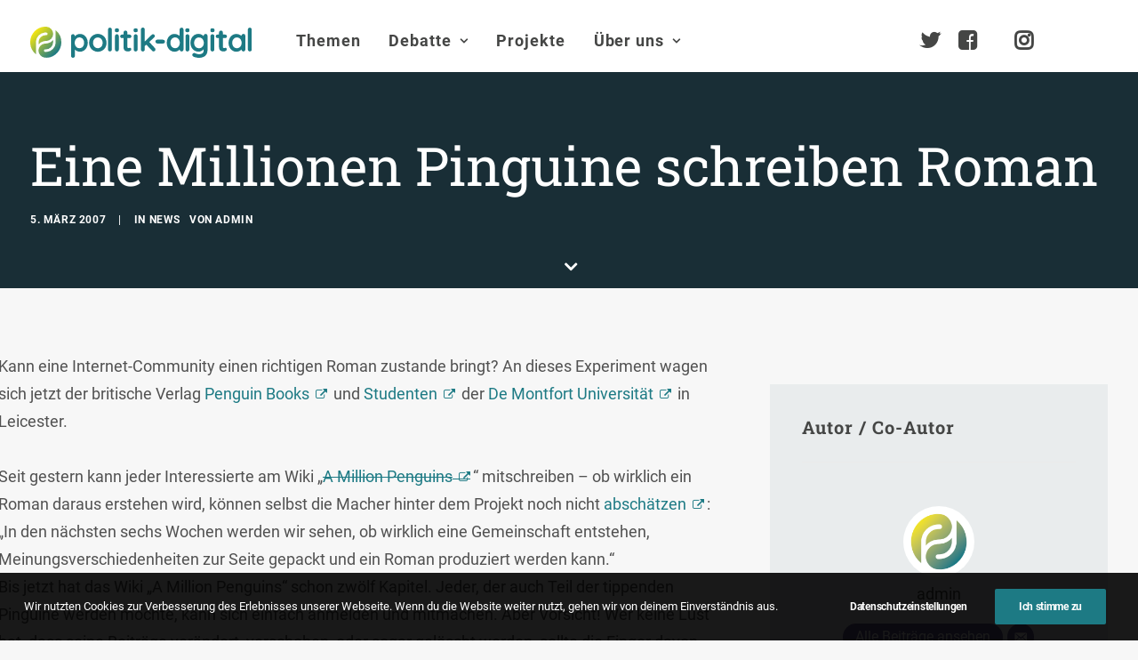

--- FILE ---
content_type: text/html; charset=UTF-8
request_url: https://www.politik-digital.de/news/eine-millionen-pinguine-schreiben-roman-2101/
body_size: 28001
content:
<!DOCTYPE html>
<html class="no-touch" lang="de" xmlns="http://www.w3.org/1999/xhtml">
<head>
<meta http-equiv="Content-Type" content="text/html; charset=UTF-8">
<meta name="viewport" content="width=device-width, initial-scale=1">
<link rel="profile" href="http://gmpg.org/xfn/11">
<link rel="pingback" href="https://www.politik-digital.de/xmlrpc.php">
<title>Eine Millionen Pinguine schreiben Roman &#8211; politik-digital</title>
<meta name='robots' content='max-image-preview:large' />
	<style>img:is([sizes="auto" i], [sizes^="auto," i]) { contain-intrinsic-size: 3000px 1500px }</style>
	<link rel="alternate" type="application/rss+xml" title="politik-digital &raquo; Feed" href="https://www.politik-digital.de/feed/" />
<link rel="alternate" type="application/rss+xml" title="politik-digital &raquo; Kommentar-Feed" href="https://www.politik-digital.de/comments/feed/" />
<link rel="alternate" type="application/rss+xml" title="politik-digital &raquo; Eine Millionen Pinguine schreiben Roman-Kommentar-Feed" href="https://www.politik-digital.de/news/eine-millionen-pinguine-schreiben-roman-2101/feed/" />
<link rel='stylesheet' id='wp-block-library-css' href='https://www.politik-digital.de/wp-includes/css/dist/block-library/style.min.css?ver=6.8.3' type='text/css' media='all' />
<style id='classic-theme-styles-inline-css' type='text/css'>
/*! This file is auto-generated */
.wp-block-button__link{color:#fff;background-color:#32373c;border-radius:9999px;box-shadow:none;text-decoration:none;padding:calc(.667em + 2px) calc(1.333em + 2px);font-size:1.125em}.wp-block-file__button{background:#32373c;color:#fff;text-decoration:none}
</style>
<style id='global-styles-inline-css' type='text/css'>
:root{--wp--preset--aspect-ratio--square: 1;--wp--preset--aspect-ratio--4-3: 4/3;--wp--preset--aspect-ratio--3-4: 3/4;--wp--preset--aspect-ratio--3-2: 3/2;--wp--preset--aspect-ratio--2-3: 2/3;--wp--preset--aspect-ratio--16-9: 16/9;--wp--preset--aspect-ratio--9-16: 9/16;--wp--preset--color--black: #000000;--wp--preset--color--cyan-bluish-gray: #abb8c3;--wp--preset--color--white: #ffffff;--wp--preset--color--pale-pink: #f78da7;--wp--preset--color--vivid-red: #cf2e2e;--wp--preset--color--luminous-vivid-orange: #ff6900;--wp--preset--color--luminous-vivid-amber: #fcb900;--wp--preset--color--light-green-cyan: #7bdcb5;--wp--preset--color--vivid-green-cyan: #00d084;--wp--preset--color--pale-cyan-blue: #8ed1fc;--wp--preset--color--vivid-cyan-blue: #0693e3;--wp--preset--color--vivid-purple: #9b51e0;--wp--preset--gradient--vivid-cyan-blue-to-vivid-purple: linear-gradient(135deg,rgba(6,147,227,1) 0%,rgb(155,81,224) 100%);--wp--preset--gradient--light-green-cyan-to-vivid-green-cyan: linear-gradient(135deg,rgb(122,220,180) 0%,rgb(0,208,130) 100%);--wp--preset--gradient--luminous-vivid-amber-to-luminous-vivid-orange: linear-gradient(135deg,rgba(252,185,0,1) 0%,rgba(255,105,0,1) 100%);--wp--preset--gradient--luminous-vivid-orange-to-vivid-red: linear-gradient(135deg,rgba(255,105,0,1) 0%,rgb(207,46,46) 100%);--wp--preset--gradient--very-light-gray-to-cyan-bluish-gray: linear-gradient(135deg,rgb(238,238,238) 0%,rgb(169,184,195) 100%);--wp--preset--gradient--cool-to-warm-spectrum: linear-gradient(135deg,rgb(74,234,220) 0%,rgb(151,120,209) 20%,rgb(207,42,186) 40%,rgb(238,44,130) 60%,rgb(251,105,98) 80%,rgb(254,248,76) 100%);--wp--preset--gradient--blush-light-purple: linear-gradient(135deg,rgb(255,206,236) 0%,rgb(152,150,240) 100%);--wp--preset--gradient--blush-bordeaux: linear-gradient(135deg,rgb(254,205,165) 0%,rgb(254,45,45) 50%,rgb(107,0,62) 100%);--wp--preset--gradient--luminous-dusk: linear-gradient(135deg,rgb(255,203,112) 0%,rgb(199,81,192) 50%,rgb(65,88,208) 100%);--wp--preset--gradient--pale-ocean: linear-gradient(135deg,rgb(255,245,203) 0%,rgb(182,227,212) 50%,rgb(51,167,181) 100%);--wp--preset--gradient--electric-grass: linear-gradient(135deg,rgb(202,248,128) 0%,rgb(113,206,126) 100%);--wp--preset--gradient--midnight: linear-gradient(135deg,rgb(2,3,129) 0%,rgb(40,116,252) 100%);--wp--preset--font-size--small: 13px;--wp--preset--font-size--medium: 20px;--wp--preset--font-size--large: 36px;--wp--preset--font-size--x-large: 42px;--wp--preset--spacing--20: 0.44rem;--wp--preset--spacing--30: 0.67rem;--wp--preset--spacing--40: 1rem;--wp--preset--spacing--50: 1.5rem;--wp--preset--spacing--60: 2.25rem;--wp--preset--spacing--70: 3.38rem;--wp--preset--spacing--80: 5.06rem;--wp--preset--shadow--natural: 6px 6px 9px rgba(0, 0, 0, 0.2);--wp--preset--shadow--deep: 12px 12px 50px rgba(0, 0, 0, 0.4);--wp--preset--shadow--sharp: 6px 6px 0px rgba(0, 0, 0, 0.2);--wp--preset--shadow--outlined: 6px 6px 0px -3px rgba(255, 255, 255, 1), 6px 6px rgba(0, 0, 0, 1);--wp--preset--shadow--crisp: 6px 6px 0px rgba(0, 0, 0, 1);}:where(.is-layout-flex){gap: 0.5em;}:where(.is-layout-grid){gap: 0.5em;}body .is-layout-flex{display: flex;}.is-layout-flex{flex-wrap: wrap;align-items: center;}.is-layout-flex > :is(*, div){margin: 0;}body .is-layout-grid{display: grid;}.is-layout-grid > :is(*, div){margin: 0;}:where(.wp-block-columns.is-layout-flex){gap: 2em;}:where(.wp-block-columns.is-layout-grid){gap: 2em;}:where(.wp-block-post-template.is-layout-flex){gap: 1.25em;}:where(.wp-block-post-template.is-layout-grid){gap: 1.25em;}.has-black-color{color: var(--wp--preset--color--black) !important;}.has-cyan-bluish-gray-color{color: var(--wp--preset--color--cyan-bluish-gray) !important;}.has-white-color{color: var(--wp--preset--color--white) !important;}.has-pale-pink-color{color: var(--wp--preset--color--pale-pink) !important;}.has-vivid-red-color{color: var(--wp--preset--color--vivid-red) !important;}.has-luminous-vivid-orange-color{color: var(--wp--preset--color--luminous-vivid-orange) !important;}.has-luminous-vivid-amber-color{color: var(--wp--preset--color--luminous-vivid-amber) !important;}.has-light-green-cyan-color{color: var(--wp--preset--color--light-green-cyan) !important;}.has-vivid-green-cyan-color{color: var(--wp--preset--color--vivid-green-cyan) !important;}.has-pale-cyan-blue-color{color: var(--wp--preset--color--pale-cyan-blue) !important;}.has-vivid-cyan-blue-color{color: var(--wp--preset--color--vivid-cyan-blue) !important;}.has-vivid-purple-color{color: var(--wp--preset--color--vivid-purple) !important;}.has-black-background-color{background-color: var(--wp--preset--color--black) !important;}.has-cyan-bluish-gray-background-color{background-color: var(--wp--preset--color--cyan-bluish-gray) !important;}.has-white-background-color{background-color: var(--wp--preset--color--white) !important;}.has-pale-pink-background-color{background-color: var(--wp--preset--color--pale-pink) !important;}.has-vivid-red-background-color{background-color: var(--wp--preset--color--vivid-red) !important;}.has-luminous-vivid-orange-background-color{background-color: var(--wp--preset--color--luminous-vivid-orange) !important;}.has-luminous-vivid-amber-background-color{background-color: var(--wp--preset--color--luminous-vivid-amber) !important;}.has-light-green-cyan-background-color{background-color: var(--wp--preset--color--light-green-cyan) !important;}.has-vivid-green-cyan-background-color{background-color: var(--wp--preset--color--vivid-green-cyan) !important;}.has-pale-cyan-blue-background-color{background-color: var(--wp--preset--color--pale-cyan-blue) !important;}.has-vivid-cyan-blue-background-color{background-color: var(--wp--preset--color--vivid-cyan-blue) !important;}.has-vivid-purple-background-color{background-color: var(--wp--preset--color--vivid-purple) !important;}.has-black-border-color{border-color: var(--wp--preset--color--black) !important;}.has-cyan-bluish-gray-border-color{border-color: var(--wp--preset--color--cyan-bluish-gray) !important;}.has-white-border-color{border-color: var(--wp--preset--color--white) !important;}.has-pale-pink-border-color{border-color: var(--wp--preset--color--pale-pink) !important;}.has-vivid-red-border-color{border-color: var(--wp--preset--color--vivid-red) !important;}.has-luminous-vivid-orange-border-color{border-color: var(--wp--preset--color--luminous-vivid-orange) !important;}.has-luminous-vivid-amber-border-color{border-color: var(--wp--preset--color--luminous-vivid-amber) !important;}.has-light-green-cyan-border-color{border-color: var(--wp--preset--color--light-green-cyan) !important;}.has-vivid-green-cyan-border-color{border-color: var(--wp--preset--color--vivid-green-cyan) !important;}.has-pale-cyan-blue-border-color{border-color: var(--wp--preset--color--pale-cyan-blue) !important;}.has-vivid-cyan-blue-border-color{border-color: var(--wp--preset--color--vivid-cyan-blue) !important;}.has-vivid-purple-border-color{border-color: var(--wp--preset--color--vivid-purple) !important;}.has-vivid-cyan-blue-to-vivid-purple-gradient-background{background: var(--wp--preset--gradient--vivid-cyan-blue-to-vivid-purple) !important;}.has-light-green-cyan-to-vivid-green-cyan-gradient-background{background: var(--wp--preset--gradient--light-green-cyan-to-vivid-green-cyan) !important;}.has-luminous-vivid-amber-to-luminous-vivid-orange-gradient-background{background: var(--wp--preset--gradient--luminous-vivid-amber-to-luminous-vivid-orange) !important;}.has-luminous-vivid-orange-to-vivid-red-gradient-background{background: var(--wp--preset--gradient--luminous-vivid-orange-to-vivid-red) !important;}.has-very-light-gray-to-cyan-bluish-gray-gradient-background{background: var(--wp--preset--gradient--very-light-gray-to-cyan-bluish-gray) !important;}.has-cool-to-warm-spectrum-gradient-background{background: var(--wp--preset--gradient--cool-to-warm-spectrum) !important;}.has-blush-light-purple-gradient-background{background: var(--wp--preset--gradient--blush-light-purple) !important;}.has-blush-bordeaux-gradient-background{background: var(--wp--preset--gradient--blush-bordeaux) !important;}.has-luminous-dusk-gradient-background{background: var(--wp--preset--gradient--luminous-dusk) !important;}.has-pale-ocean-gradient-background{background: var(--wp--preset--gradient--pale-ocean) !important;}.has-electric-grass-gradient-background{background: var(--wp--preset--gradient--electric-grass) !important;}.has-midnight-gradient-background{background: var(--wp--preset--gradient--midnight) !important;}.has-small-font-size{font-size: var(--wp--preset--font-size--small) !important;}.has-medium-font-size{font-size: var(--wp--preset--font-size--medium) !important;}.has-large-font-size{font-size: var(--wp--preset--font-size--large) !important;}.has-x-large-font-size{font-size: var(--wp--preset--font-size--x-large) !important;}
:where(.wp-block-post-template.is-layout-flex){gap: 1.25em;}:where(.wp-block-post-template.is-layout-grid){gap: 1.25em;}
:where(.wp-block-columns.is-layout-flex){gap: 2em;}:where(.wp-block-columns.is-layout-grid){gap: 2em;}
:root :where(.wp-block-pullquote){font-size: 1.5em;line-height: 1.6;}
</style>
<link rel='stylesheet' id='simply-gallery-block-frontend-css' href='https://www.politik-digital.de/addons/simply-gallery-block/blocks/pgc_sgb.min.style.css?ver=3.2.8' type='text/css' media='all' />
<link rel='stylesheet' id='pgc-simply-gallery-plugin-lightbox-style-css' href='https://www.politik-digital.de/addons/simply-gallery-block/plugins/pgc_sgb_lightbox.min.style.css?ver=3.2.8' type='text/css' media='all' />
<link rel='stylesheet' id='uncode-privacy-css' href='https://www.politik-digital.de/addons/uncode-privacy/assets/css/uncode-privacy-public.css?ver=2.2.7' type='text/css' media='all' />
<link rel='stylesheet' id='tablepress-default-css' href='https://www.politik-digital.de/wp-content/tablepress-combined.min.css?ver=48' type='text/css' media='all' />
<link rel='stylesheet' id='uncode-style-css' href='https://www.politik-digital.de/poldi-2-0/library/css/style.css?ver=2.9.3.2' type='text/css' media='all' />
<style id='uncode-style-inline-css' type='text/css'>

@media (min-width: 960px) { .limit-width { max-width: 1404px; margin: auto;}}
body.menu-custom-padding .col-lg-0.logo-container, body.menu-custom-padding .col-lg-2.logo-container, body.menu-custom-padding .col-lg-12 .logo-container, body.menu-custom-padding .col-lg-4.logo-container { padding-top: 27px; padding-bottom: 27px; }
body.menu-custom-padding .col-lg-0.logo-container.shrinked, body.menu-custom-padding .col-lg-2.logo-container.shrinked, body.menu-custom-padding .col-lg-12 .logo-container.shrinked, body.menu-custom-padding .col-lg-4.logo-container.shrinked { padding-top: 18px; padding-bottom: 18px; }
@media (max-width: 959px) { body.menu-custom-padding .menu-container .logo-container { padding-top: 27px !important; padding-bottom: 27px !important; } }
#changer-back-color { transition: background-color 1000ms cubic-bezier(0.25, 1, 0.5, 1) !important; } #changer-back-color > div { transition: opacity 1000ms cubic-bezier(0.25, 1, 0.5, 1) !important; } body.bg-changer-init.disable-hover .main-wrapper .style-light,  body.bg-changer-init.disable-hover .main-wrapper .style-light h1,  body.bg-changer-init.disable-hover .main-wrapper .style-light h2, body.bg-changer-init.disable-hover .main-wrapper .style-light h3, body.bg-changer-init.disable-hover .main-wrapper .style-light h4, body.bg-changer-init.disable-hover .main-wrapper .style-light h5, body.bg-changer-init.disable-hover .main-wrapper .style-light h6, body.bg-changer-init.disable-hover .main-wrapper .style-light a, body.bg-changer-init.disable-hover .main-wrapper .style-dark, body.bg-changer-init.disable-hover .main-wrapper .style-dark h1, body.bg-changer-init.disable-hover .main-wrapper .style-dark h2, body.bg-changer-init.disable-hover .main-wrapper .style-dark h3, body.bg-changer-init.disable-hover .main-wrapper .style-dark h4, body.bg-changer-init.disable-hover .main-wrapper .style-dark h5, body.bg-changer-init.disable-hover .main-wrapper .style-dark h6, body.bg-changer-init.disable-hover .main-wrapper .style-dark a { transition: color 1000ms cubic-bezier(0.25, 1, 0.5, 1) !important; }
</style>
<link rel='stylesheet' id='uncode-icons-css' href='https://www.politik-digital.de/poldi-2-0/library/css/uncode-icons.css?ver=2.9.3.2' type='text/css' media='all' />
<link rel='stylesheet' id='uncode-custom-style-css' href='https://www.politik-digital.de/poldi-2-0/library/css/style-custom.css?ver=2.9.3.2' type='text/css' media='all' />
<style id='uncode-custom-style-inline-css' type='text/css'>
#main-logo {margin-top:30px;}@media (max-width:959px){#main-logo {margin-top:10px;}}body.menu-custom-padding .col-lg-0.logo-container {padding-top:0px;padding-bottom:16px;}ul#menu-hauptmenue > ul > li > ul.drop-menu { top:75px!important; }ul#menu-hauptmenue > li.active, ul#menu-hauptmenue > li.current-menu-parent {border-radius:11px;background:rgba(0,0,0, .3);padding:14px 6px 14px 6px;}li.active a {color:#000!important;}.submenu-light .menu-smart li ul li, .submenu-light .menu-smart li ul li.active {border-bottom:1px solid #e6e6e6;padding:0.20em;}@media (min-width:960px) {.menu-smart ul > li > a, .menu-smart ul > li > ul > li > a {padding:5px 9px 5px 5px;}}@media (max-width:960px){li.active, li.current-menu-parent {padding:0!important;}}li.active, li.current-menu-parent,li.active:hover, li.current-menu-parent:hover {background:rgba(0,0,0,.3);border-radius:4px;}.submenu-light .menu-horizontal .menu-smart ul {border-radius:4px;}.menu-light .menu-smart > li.active > a@media (min-width:960px) {.menu-horizontal > div {height:80%!important;}}.menu-horizontal {padding-top:0.7rem;}@media (min-width:960px) {body[class*=hmenu-] .submenu-light .menu-smart ul a:hover, body[class*=hmenu-] .submenu-light .menu-smart ul a:focus {color:rgba(69,70,69,1)!important;background-color:rgba(0, 0, 0, 0.03);}}body:not(.menu-force-opacity) .style-dark-override:not(.is_stuck):not(.is_mobile_open).menu-transparent .menu-horizontal-inner > .nav > .menu-smart > li.active > a, body:not(.menu-force-opacity) .style-dark-override:not(.is_stuck):not(.is_mobile_open).menu-transparent .menu-horizontal-inner > .nav > .menu-smart > li a.active, body:not(.menu-force-opacity) .style-dark-override:not(.is_stuck):not(.is_mobile_open).menu-transparent .menu-horizontal-inner > .nav > .menu-smart > li.current-menu-parent > a, body:not(.menu-force-opacity) .style-dark-override:not(.is_stuck):not(.is_mobile_open).menu-transparent .menu-horizontal-inner > .nav > .menu-smart > li.current-menu-ancestor > a, body:not(.menu-force-opacity) .style-dark-override:not(.is_stuck):not(.is_mobile_open).menu-transparent .menu-horizontal-inner > .nav > .menu-smart > li.current-menu-item:not(.menu-item-type-custom) > a{color:rgba(255,255,255,1) !important;}.menu-light .menu-smart > li.active > a, .menu-light .menu-smart > li.current-menu-item:not(.menu-item-type-custom) > a {color:rgba(69,70,69,1);}@media (max-width:959px){#menu-call-to-action.menu-smart a, #menu-call-to-action.menu-smart form.search {padding:9px 36px 9px 36px;}}.styleptrl--underline--magic {background-image:linear-gradient(120deg, #ffea01 0%, #1d7a84 100%);background-repeat:no-repeat;background-size:100% 0.3em;background-position:0 114%;transition:background-size 0.25s ease-in;}blockquote {margin:16px 0px 16px 0px;padding:36px;border-left:2px solid;background-color:rgba(0,0,0,0.03);border-radius:4px;font-weight:600;}figcaption {font-size:14px;font-weight:600;margin:16px 0px 0px 0px;}.entry-summary {line-height:1.75;}@media (max-width:1025px){.main-container .row-container .row-parent {padding:36px 16px 36px 16px;}}.styleptrl--opacity--50 a {opacity:0.5;}.styleptrl--opacity--50 a:hover {opacity:1;}.styleptrl--padding--tb10px {padding-top:10px;padding-bottom:10px;}.styleptrl--padding--tb32px {padding:32px 0 32px 0!important;}.styleptrl--margin--tb--32px {margin:32px 0 32px 0;}.styleptrl-display--none {display:none;}#index-3-1 > div > div.isotope-container {counter-reset:number;}#index-3-1 * div.t-entry-text {counter-increment:number;}#index-3-1 * div.t-entry-text::before {content:counter(number) " ";font-size:170px!important;opacity:0.1;font-weight:600;position:absolute;top:-80px;left:-70px;}@media (max-width:959px) {.styleptrl--col--bg--transp > div > div > div {background-color:transparent!important;}}#page-header > div > div > div.header-bg-wrapper > div.header-bg {background-repeat:no-repeat;}.gravatar img.avatar {max-width:5em!important;max-height:5em!important;border-radius:50%;background-clip:padding-box;margin:0 auto;object-fit:cover!important;}@media (min-width:1025px) {.post-content.style-light {margin-left:-36px;}}#page-header > div > div > div.header-main-container.limit-width > div > div > div > div.category-info > a:nth-child(3),#page-header > div > div > div.header-main-container.limit-width > div > div > div > div.author-info > span {display:none;}#page-header > div > div > div.header-main-container.limit-width > div > div > div > div.author-info {margin-left:10px;}.row.row-parent.style-light.double-top-padding.double-bottom-padding {max-width:1280px;margin:0 auto;}ul.dwls_search_results .daves-wordpress-live-search_date,ul.dwls_search_results .daves-wordpress-live-search_author{font-size:80%;}ul.dwls_search_results .daves-wordpress-live-search_date {font-weight:600;}#dwls_search_results {margin-top:22px!important;}.text-lead p {font-weight:600;}#menu-call-to-action li a {padding:0;font-size:24px;}@media (min-width:960px){body[class*=hmenu-].hmenu-position-left .logo-container {padding-right:40px !important;}}.owl-dots .owl-dot span {width:30px!important;border-radius:0!important;}p.t-entry-readmore a,a.stylepatrl--readmore {font-size:0.85rem;border:none;border-bottom:1px solid;padding:0;margin-top:0}.post-body * a[target="_blank"]:after,div.uncont * a[target="_blank"]:after { content:" \f08e";font-family:uncodeicon!important;font-size:small;margin-right:3px;}a[href="http://politik-digital.de/wp-content/uploads/CC-Lizenz-630x11011.png"]:after, .icon-box a:after {content:""!important;}div.stylepatrl--sidebar--format {margin-top:0!important;}.styleptrl--row--sidebar--block > .uncont {font-size:14px;}.col-lg-4.col-widgets-sidebar {padding-top:36px!important;}h2.widget-title,h3.widget-title,h2.widgettitle,h3.widgettitle {font-family:"Roboto Slab", -apple-system, BlinkMacSystemFont, "Segoe UI", Roboto, Oxygen-Sans, Ubuntu, Cantarell, "Helvetica Neue", sans-serif!important;font-size:20px!important;font-weight:600!important;}.tagcloud a {font-size:11px !important;padding:2px 5px 2px 5px;display:inline-block;border:1px solid;border-radius:4px;margin:0px 5px 9px 0px;text-transform:uppercase;font-weight:600;color:#797979;}.widget-title,.widgettitle {padding-bottom:36px;text-transform:initial!important;}.styleptrl--sidebar > div > div > div > div > div.uncode_text_column > p, aside li {font-size:0.83em;}.post-wrapper .post-footer.post-footer-light {margin-top:26px;}li.recentcomments {padding-bottom:1em;}li.recentcomments a {display:block!important;font-style:italic;}li.recentcomments span.comment-author-link a {display:inline!important;}li.cat-post-item {list-style:disc;margin:0px 0px 6px 16px;font-size:0.83em;}.bellows {text-transform:uppercase;font-weight:600;}.bellows li {font-size:15px!important;}.bellows .bellows-nav .bellows-target {padding:10px!important;}ul.bellows-submenu {list-style:none;margin-left:10px!important;padding:0;}.bellows .bellows-nav .bellows-subtoggle .fa {font-family:'uncodeicon' !important;margin-top:-12px!important;}.fa-chevron-down:before {content:"\f105"!important;}.fa-chevron-up:before {content:"\f107"!important;}.bellows-current_page_item a span:not(.bellows-subtoggle):not(.bellows-current_page_item):before {content:"\f178";color:#c9c9c9;font-family:'uncodeicon' !important;padding-right:5px;font-size:1.0em!important;font-weight:100;vertical-align:-2px;}ul#category-posts-2-internal {list-style:disc;margin:18px 0px 0px 16px!important;}#multiple_authors_widget-4 > h3 {display:none;}.table--border--0 {border:0;}hr.separator-break {margin:7px 0px 7px 0px;}table td { font-weight:inherit;}#mks_author_widget-2 {background-color:rgba(0, 0, 0, 0.03);border-radius:6px;padding:1em;}.avatar.avatar-64.photo {border-radius:50%;-webkit-mask-image:-webkit-radial-gradient(white, black);perspective:1000px;overflow:hidden;display:block;margin:0 auto;width:100px;height:auto;padding:4px;background-color:white;object-fit:contain;}.mks_author_widget img{float:inherit!important;}#mks_author_widget-2, #mks_author_widget-2 > h3 {text-align:center;}#mks_author_widget-2 > h3 {font-size:1.3em;font-weight:500;}aside.widget.multiple_authors_widget.widget-container.sidebar-widgets > div > ul > li {background-color:rgba(0, 0, 0, 0.05);border-radius:6px;border:1px solid rgba(0, 0, 0, 0.07);padding:2em;}.pp-multiple-authors-layout-centered .avatar,.pp-multiple-authors-layout-centered .photo {padding:4px;background-color:#ffffff;object-fit:cover;}aside.widget.multiple_authors_widget.widget-container.sidebar-widgets > div > ul > li > p {font-size:inherit!important;}.t-entry-cf-detail-211022 {position:absolute;top:0;background-color:#9c9b9c;color:white;padding:4px !important;font-size:12px;text-transform:uppercase !important;font-weight:900;}body.category-debate-academy #page-header > div > div > div.header-bg-wrapper > div.header-bg {background-color:#1a4b7c!important;}body.category-politik-digital-live #page-header > div > div > div.header-bg-wrapper > div.header-bg {background-color:#1d7a84!important;}body:not(.category-debate-academy):not(.category-politik-digital-live) #page-header > div > div > div.header-bg-wrapper > div.header-bg {background-color:ora nge!important;}span.t-entry-category a.style-color-210407-bg:before,span.t-entry-category a.text-color-210407-color:before {content:"\f01d";font-family:'uncodeicon' !important;padding-right:5px;font-size:1.4em!important;font-weight:100;vertical-align:-2px;}span.t-entry-category a.style-color-338411-bg:before, span.t-entry-category a.text-color-338411-color:before {content:"\e0b0 ";font-family:'uncodeicon' !important;padding-right:5px;font-size:1.4em!important;font-weight:100;vertical-align:-2px;}span.t-entry-category a.style-color-146815-bg:before {content:"\f130";font-family:'uncodeicon' !important;padding-right:5px;font-size:1.4em!important;font-weight:100;vertical-align:-2px;}span.t-entry-category a.style-color-175109-bg:before {content:"\f133";font-family:'uncodeicon' !important;padding-right:5px;font-size:1.4em!important;font-weight:100;vertical-align:-2px;}.author-profile.author-profile-box-left .author-profile-content {vertical-align:middle;padding-top:0.5em;}@media (max-width:959px) {.author-profile.author-profile-box-left .uncode-avatar-wrapper {display:inline!important;padding-left:initial;vertical-align:middle;padding-top:0.5em;}.author-profile-content .h5 {margin:16px 0 0;}}.styleptrl--quote--top {position:absolute!important;top:-30px;}.styleptrl--quote--bottom { position:absolute!important;bottom:-30px; right:40px;}.info-box {background-color:#e9eced;font-size:0.85em;line-height:1.6;margin:2em 3em 2em 0;padding:1em;}@media screen, projection, all {.c33l, .c33r {width:33.333%!important;}}@media screen, projection, all {.c20l, .c25l, .c33l, .c40l, .c38l, .c50l, .c60l, .c62l, .c66l, .c75l, .c80l {float:left;}}.subc {display:block;}.subc img {padding-bottom:1em;width:100%;}@media only screen and (min-device-width :375px) and (max-device-width :667px) and (orientation :portrait) { #icon-927400 > img {height:90px!important;}}#index-119238936-1 > div > div >:first-child {background-color:#f1f5f8;border-radius:8px;background-clip:padding-box;padding:36px 36px 36px 36px;margin-top:36px;}#index-119238936-1 > div > div > div.tmb.tmb-iso-w12.tmb-iso-h4.tmb-light.tmb-overlay-text-anim.tmb-reveal-bottom.tmb-overlay-anim.tmb-content-left.grid-cat-5363.grid-cat-38.tmb-id-135817.tmb-img-ratio.tmb-only-text.tmb-content-under.tmb-no-bg.tmb-iso > div > div > div > div > div,#index-119238936-1 > div > div > div.tmb.tmb-iso-w12.tmb-iso-h4.tmb-light.tmb-overlay-text-anim.tmb-reveal-bottom.tmb-overlay-anim.tmb-content-left.grid-cat-5363.grid-cat-38.tmb-id-135817.tmb-img-ratio.tmb-only-text.tmb-content-under.tmb-no-bg.tmb-iso > div > div > div > div > hr{display:none;}#index-119238936-1 > div > div > div.tmb.tmb-iso-w12.tmb-iso-h4.tmb-light.tmb-overlay-text-anim.tmb-reveal-bottom.tmb-overlay-anim.tmb-content-left.grid-cat-5363.grid-cat-38.tmb-id-135817.tmb-img-ratio.tmb-only-text.tmb-content-under.tmb-no-bg.tmb-iso > div > div > div {padding:0px 36px 36px 36px;}.styleptrl--cc-module--col.single-internal-gutter > div > div > div {padding:16px 16px 16px 16px!important;}.styleptrl--cc-module > div {padding:16px 16px 6px 16px!important;}.styleptrl--cc-module {margin-bottom:36px;}div.post-tag-container div.tagcloud {display:block!important;padding-top:76px!important;}.author-profile .contact-methods { margin-top:7px;}div.contact-methods * li a:after {content:""!important;}div.author-profile-content > hr.separator-break {margin:16px 0px 7px 0px;}.vc_row.stylepatrl--subfooter,.stylepatrl--subfooter > div.row p,.stylepatrl--subfooter > div.row ul li a,.stylepatrl--footer > div.row ul li a{font-size:90%!important;}footer div.uncode-list > ul > li {margin-bottom:0.5em;line-height:1.25;}footer :not(.tmb-post).tmb .t-entry > *:not(hr) {margin:10px 0px 0px 0px;}.stylepatrl--footer--morelink {margin-top:12px!important;}#index-17465098826 > div > div > div.tmb > div > div > div > div > p {margin-top:0px;}.stylepatrl--subfooter div.uncont {opacity:0.5;}.stylepatrl--subfooter div.uncont:hover {opacity:1;}#reply-title:after {content:"(Deine E-Mail-Adresse wird nicht veröffentlicht. Erforderliche Felder sind mit * markiert.)";display:block;text-transform:initial;}div.post-tag-container div.tagcloud {display:block!important;padding-top:0px!important;padding-bottom:26px;}.subcolumns { display:table; width:100%; table-layout:fixed; }.subcolumns_oldgecko { width:100%; float:left; }.c20l, .c25l, .c33l, .c40l, .c38l, .c50l, .c60l, .c62l, .c66l, .c75l, .c80l { float:left; }.c20r, .c25r, .c33r, .c40r, .c38r, .c50r, .c60r, .c66r, .c62r, .c75r, .c80r { float:right; margin-left:-5px; }.c20l, .c20r { width:20%; }.c40l, .c40r { width:40%; }.c60l, .c60r { width:60%; }.c80l, .c80r { width:80%; }.c25l, .c25r { width:25%; }.c33l, .c33r { width:33.333%; }.c50l, .c50r { width:50%; }.c66l, .c66r { width:66.666%; }.c75l, .c75r { width:75%; }.c38l, .c38r { width:38.2%; }.c62l, .c62r { width:61.8%; }.subc{ padding:0 0.5em; }.subcl { padding:0 1em 0 0; }.subcr { padding:0 0 0 1em; }.equalize, .equalize .subcolumns { table-layout:fixed; }.equalize > div {display:table-cell;float:none; margin:0; overflow:hidden;vertical-align:top;}
</style>
<link rel='stylesheet' id='child-style-css' href='https://www.politik-digital.de/poldi-2-0-child/poldi-2-0-child.css' type='text/css' media='all' />
<link rel='stylesheet' id='bellows-css' href='https://www.politik-digital.de/addons/bellows-accordion-menu/assets/css/bellows.min.css?ver=1.4.4' type='text/css' media='all' />
<script type="text/javascript" src="https://www.politik-digital.de/wp-includes/js/jquery/jquery.min.js?ver=3.7.1" id="jquery-core-js"></script>
<script type="text/javascript" src="https://www.politik-digital.de/wp-includes/js/jquery/jquery-migrate.min.js?ver=3.4.1" id="jquery-migrate-js"></script>
<script type="text/javascript" src="/poldi-2-0/library/js/ai-uncode.min.js" id="uncodeAI" data-home="/" data-path="/" data-breakpoints-images="258,516,720,1032,1440,2064,2880" id="ai-uncode-js"></script>
<script type="text/javascript" id="uncode-init-js-extra">
/* <![CDATA[ */
var SiteParameters = {"days":"days","hours":"Stunden","minutes":"Minuten","seconds":"Sekunden","constant_scroll":"on","scroll_speed":"2","parallax_factor":"0.25","loading":"Lade...","slide_name":"slide","slide_footer":"footer","ajax_url":"https:\/\/www.politik-digital.de\/wp-admin\/admin-ajax.php","nonce_adaptive_images":"1e9791c30d","nonce_srcset_async":"3288f0310f","enable_debug":"","block_mobile_videos":"","is_frontend_editor":"","main_width":["1400","px"],"mobile_parallax_allowed":"","listen_for_screen_update":"1","wireframes_plugin_active":"","sticky_elements":"off","resize_quality":"90","register_metadata":"","bg_changer_time":"1000","update_wc_fragments":"1","optimize_shortpixel_image":"","menu_mobile_offcanvas_gap":"45","custom_cursor_selector":"[href], .trigger-overlay, .owl-next, .owl-prev, .owl-dot, input[type=\"submit\"], input[type=\"checkbox\"], button[type=\"submit\"], a[class^=\"ilightbox\"], .ilightbox-thumbnail, .ilightbox-prev, .ilightbox-next, .overlay-close, .unmodal-close, .qty-inset > span, .share-button li, .uncode-post-titles .tmb.tmb-click-area, .btn-link, .tmb-click-row .t-inside, .lg-outer button, .lg-thumb img, a[data-lbox], .uncode-close-offcanvas-overlay, .uncode-nav-next, .uncode-nav-prev, .uncode-nav-index","mobile_parallax_animation":"","lbox_enhanced":"","native_media_player":"1","vimeoPlayerParams":"?autoplay=0","ajax_filter_key_search":"key","ajax_filter_key_unfilter":"unfilter","index_pagination_disable_scroll":"","index_pagination_scroll_to":"","uncode_wc_popup_cart_qty":"","disable_hover_hack":"","uncode_nocookie":"","menuHideOnClick":"1","smoothScroll":"","smoothScrollDisableHover":"","smoothScrollQuery":"960","uncode_force_onepage_dots":"","uncode_smooth_scroll_safe":"","uncode_lb_add_galleries":", .gallery","uncode_lb_add_items":", .gallery .gallery-item a","uncode_prev_label":"Previous","uncode_next_label":"Weiter","uncode_slide_label":"Slide","uncode_share_label":"Share on %","uncode_has_ligatures":"","uncode_is_accessible":"","uncode_adaptive":"1","ai_breakpoints":"258,516,720,1032,1440,2064,2880","uncode_limit_width":"1404px"};
/* ]]> */
</script>
<script type="text/javascript" src="https://www.politik-digital.de/poldi-2-0/library/js/init.min.js?ver=2.9.3.2" id="uncode-init-js"></script>
<script type="text/javascript" src="https://www.politik-digital.de/addons/wp-image-zoooom/assets/js/jquery.image_zoom.min.js?ver=1.60" id="image_zoooom-js" defer="defer" data-wp-strategy="defer"></script>
<script type="text/javascript" id="image_zoooom-init-js-extra">
/* <![CDATA[ */
var IZ = {"options":[],"with_woocommerce":"0","exchange_thumbnails":"1","enable_mobile":"0","woo_categories":"0","woo_slider":"0","enable_surecart":"0"};
/* ]]> */
</script>
<script type="text/javascript" src="https://www.politik-digital.de/addons/wp-image-zoooom/assets/js/image_zoom-init.js?ver=1.60" id="image_zoooom-init-js" defer="defer" data-wp-strategy="defer"></script>
<script></script><link rel="EditURI" type="application/rsd+xml" title="RSD" href="https://www.politik-digital.de/xmlrpc.php?rsd" />
<meta name="generator" content="WordPress 6.8.3" />
<link rel="canonical" href="https://www.politik-digital.de/news/eine-millionen-pinguine-schreiben-roman-2101/" />
<link rel='shortlink' href='https://www.politik-digital.de/?p=2101' />
<link rel="alternate" title="oEmbed (JSON)" type="application/json+oembed" href="https://www.politik-digital.de/wp-json/oembed/1.0/embed?url=https%3A%2F%2Fwww.politik-digital.de%2Fnews%2Feine-millionen-pinguine-schreiben-roman-2101%2F" />
<link rel="alternate" title="oEmbed (XML)" type="text/xml+oembed" href="https://www.politik-digital.de/wp-json/oembed/1.0/embed?url=https%3A%2F%2Fwww.politik-digital.de%2Fnews%2Feine-millionen-pinguine-schreiben-roman-2101%2F&#038;format=xml" />
<style id="bellows-custom-generated-css">
/* Status: Loaded from Transient */

</style><style>
		</style>
		<noscript><style>.simply-gallery-amp{ display: block !important; }</style></noscript><noscript><style>.sgb-preloader{ display: none !important; }</style></noscript><style type="text/css">.recentcomments a{display:inline !important;padding:0 !important;margin:0 !important;}</style><style type="text/css">.broken_link, a.broken_link {
	text-decoration: line-through;
}</style><style type="text/css">img.zoooom,.zoooom img{padding:0!important;}.vc_editor.compose-mode .zoooom::before { content: "\f179     Zoom applied to the image. Check on the frontend"; position: absolute; margin-top: 12px; text-align: right; background-color: white; line-height: 1.4em; left: 5%; padding: 0 10px 6px; font-family: dashicons; font-size: 0.9em; font-style: italic; z-index: 20; }</style><script type="text/javascript"></script><link rel="icon" href="https://www.politik-digital.de/wp-content/uploads/2020/07/cropped-Politik-Digital_Logo_Sign_Gradient-512-32x32.png" sizes="32x32" />
<link rel="icon" href="https://www.politik-digital.de/wp-content/uploads/2020/07/cropped-Politik-Digital_Logo_Sign_Gradient-512-192x192.png" sizes="192x192" />
<link rel="apple-touch-icon" href="https://www.politik-digital.de/wp-content/uploads/2020/07/cropped-Politik-Digital_Logo_Sign_Gradient-512-180x180.png" />
<meta name="msapplication-TileImage" content="https://www.politik-digital.de/wp-content/uploads/2020/07/cropped-Politik-Digital_Logo_Sign_Gradient-512-270x270.png" />
<noscript><style> .wpb_animate_when_almost_visible { opacity: 1; }</style></noscript></head>
<body class="wp-singular post-template-default single single-post postid-2101 single-format-standard wp-theme-uncode wp-child-theme-uncode-child  style-color-lxmt-bg group-blog hormenu-position-left megamenu-full-submenu hmenu hmenu-position-left header-full-width main-center-align menu-mobile-transparent menu-custom-padding textual-accent-color menu-mobile-default menu-has-cta mobile-parallax-not-allowed ilb-no-bounce unreg qw-body-scroll-disabled no-qty-fx wpb-js-composer js-comp-ver-8.7.1 vc_responsive" data-border="0">

			<div id="vh_layout_help"></div><div class="body-borders" data-border="0"><div class="top-border body-border-shadow"></div><div class="right-border body-border-shadow"></div><div class="bottom-border body-border-shadow"></div><div class="left-border body-border-shadow"></div><div class="top-border style-light-bg"></div><div class="right-border style-light-bg"></div><div class="bottom-border style-light-bg"></div><div class="left-border style-light-bg"></div></div>	<div class="box-wrapper">
		<div class="box-container">
		<script type="text/javascript" id="initBox">UNCODE.initBox();</script>
		<div class="menu-wrapper menu-sticky">
													
													<header id="masthead" class="navbar menu-primary menu-light submenu-light menu-transparent menu-add-padding style-light-original single-h-padding menu-absolute menu-with-logo">
														<div class="menu-container menu-hide style-color-xsdn-bg menu-no-borders">
															<div class="row-menu">
																<div class="row-menu-inner">
																	<div id="logo-container-mobile" class="col-lg-0 logo-container middle">
																		<div id="main-logo" class="navbar-header style-light">
																			<a href="https://www.politik-digital.de/" class="navbar-brand" data-padding-shrink ="18" data-minheight="20" aria-label="politik-digital"><div class="logo-image main-logo  logo-light" data-maxheight="35" style="height: 35px;"><img decoding="async" src="https://www.politik-digital.de/wp-content/uploads/2020/07/Politik-Digital_Logo_Gradient.svg" alt="logo" width="1" height="1" class="img-responsive" /></div><div class="logo-image main-logo  logo-dark" data-maxheight="35" style="height: 35px;display:none;"><img decoding="async" src="https://www.politik-digital.de/wp-content/uploads/2020/07/Politik-Digital_Logo_Dark.svg" alt="logo" width="1" height="1" class="img-responsive" /></div></a>
																		</div>
																		<div class="mmb-container"><div class="mobile-additional-icons"></div><div class="mobile-menu-button mobile-menu-button-light lines-button"><span class="lines"><span></span></span></div></div>
																	</div>
																	<div class="col-lg-12 main-menu-container middle">
																		<div class="menu-horizontal menu-dd-shadow-darker-std ">
																			<div class="menu-horizontal-inner">
																				<div class="nav navbar-nav navbar-main navbar-nav-first"><ul id="menu-hauptmenue" class="menu-primary-inner menu-smart sm" role="menu"><li role="menuitem"  id="menu-item-160999" class="menu-item menu-item-type-post_type menu-item-object-page menu-item-160999 menu-item-link"><a href="https://www.politik-digital.de/themen/">Themen<i class="fa fa-angle-right fa-dropdown"></i></a></li>
<li role="menuitem"  id="menu-item-158657" class="menu-item menu-item-type-custom menu-item-object-custom menu-item-has-children menu-item-158657 dropdown menu-item-link"><a href="#" data-toggle="dropdown" class="dropdown-toggle" role="button" data-type="title">Debatte<i class="fa fa-angle-down fa-dropdown"></i></a>
<ul role="menu" class="drop-menu">
	<li role="menuitem"  id="menu-item-158903" class="menu-item menu-item-type-post_type menu-item-object-page menu-item-158903"><a href="https://www.politik-digital.de/debate-academy/">Debate Academy<i class="fa fa-angle-right fa-dropdown"></i></a></li>
	<li role="menuitem"  id="menu-item-159148" class="menu-item menu-item-type-post_type menu-item-object-page menu-item-159148"><a href="https://www.politik-digital.de/politik-digital-live/">politik-Digital:live<i class="fa fa-angle-right fa-dropdown"></i></a></li>
</ul>
</li>
<li role="menuitem"  id="menu-item-159327" class="menu-item menu-item-type-post_type menu-item-object-page menu-item-159327 menu-item-link"><a href="https://www.politik-digital.de/projekte/">Projekte<i class="fa fa-angle-right fa-dropdown"></i></a></li>
<li role="menuitem"  id="menu-item-159282" class="menu-item menu-item-type-post_type menu-item-object-page menu-item-has-children menu-item-159282 dropdown menu-item-link"><a href="https://www.politik-digital.de/ueber-uns/" data-toggle="dropdown" class="dropdown-toggle" data-type="title">Über uns<i class="fa fa-angle-down fa-dropdown"></i></a>
<ul role="menu" class="drop-menu">
	<li role="menuitem"  id="menu-item-161605" class="menu-item menu-item-type-post_type menu-item-object-page menu-item-161605"><a href="https://www.politik-digital.de/ueber-uns/services/">Services Übersicht<i class="fa fa-angle-right fa-dropdown"></i></a></li>
	<li role="menuitem"  id="menu-item-161309" class="menu-item menu-item-type-post_type menu-item-object-page menu-item-161309"><a href="https://www.politik-digital.de/ueber-uns/team/">Team<i class="fa fa-angle-right fa-dropdown"></i></a></li>
	<li role="menuitem"  id="menu-item-164303" class="menu-item menu-item-type-post_type menu-item-object-page menu-item-164303"><a href="https://www.politik-digital.de/mitmachen/">Jobs<i class="fa fa-angle-right fa-dropdown"></i></a></li>
	<li role="menuitem"  id="menu-item-159288" class="menu-item menu-item-type-post_type menu-item-object-page menu-item-159288"><a href="https://www.politik-digital.de/ueber-uns/vereinsmitglieder/">Vereinsmitglieder<i class="fa fa-angle-right fa-dropdown"></i></a></li>
	<li role="menuitem"  id="menu-item-159287" class="menu-item menu-item-type-post_type menu-item-object-page menu-item-159287"><a href="https://www.politik-digital.de/ueber-uns/kuratorium/">Kuratorium<i class="fa fa-angle-right fa-dropdown"></i></a></li>
	<li role="menuitem"  id="menu-item-159286" class="menu-item menu-item-type-post_type menu-item-object-page menu-item-159286"><a href="https://www.politik-digital.de/ueber-uns/vorstand/">Vorstand<i class="fa fa-angle-right fa-dropdown"></i></a></li>
	<li role="menuitem"  id="menu-item-159285" class="menu-item menu-item-type-post_type menu-item-object-page menu-item-159285"><a href="https://www.politik-digital.de/ueber-uns/satzung/">Satzung<i class="fa fa-angle-right fa-dropdown"></i></a></li>
	<li role="menuitem"  id="menu-item-159284" class="menu-item menu-item-type-post_type menu-item-object-page menu-item-159284"><a href="https://www.politik-digital.de/ueber-uns/geschichte/">Geschichte<i class="fa fa-angle-right fa-dropdown"></i></a></li>
	<li role="menuitem"  id="menu-item-159283" class="menu-item menu-item-type-post_type menu-item-object-page menu-item-159283"><a href="https://www.politik-digital.de/ueber-uns/auszeichnungen/">Auszeichnungen<i class="fa fa-angle-right fa-dropdown"></i></a></li>
</ul>
</li>
</ul></div><div class="nav navbar-nav navbar-cta"><ul id="menu-call-to-action" class="menu-cta-inner menu-smart sm" role="menu"><li role="menuitem"  id="menu-item-158985" class="cta-twitter menu-item menu-item-type-custom menu-item-object-custom menu-item-158985 menu-item-link"><a target="_blank" href="https://twitter.com/politik_digital"><i class="menu-icon fa fa-twitter"></i> <i class="fa fa-angle-right fa-dropdown"></i></a></li>
<li role="menuitem"  id="menu-item-158987" class="menu-item menu-item-type-custom menu-item-object-custom menu-item-158987 menu-item-link"><a title="Facebook" target="_blank" rel="Facebook" href="https://www.facebook.com/politikdigital"><i class="menu-icon fa fa-facebook-square"></i> <i class="fa fa-angle-right fa-dropdown"></i></a></li>
<li role="menuitem"  id="menu-item-159967" class="menu-item menu-item-type-custom menu-item-object-custom menu-item-159967 menu-item-link"><a target="_blank" href="https://www.youtube.com/user/politikdigital/featured"><i class="menu-icon fa fa-youtube-play"></i> <i class="fa fa-angle-right fa-dropdown"></i></a></li>
<li role="menuitem"  id="menu-item-164790" class="menu-item menu-item-type-custom menu-item-object-custom menu-item-164790 menu-item-link"><a title="Instagram" href="https://www.instagram.com/politik_digital/"><i class="menu-icon fa fa-instagram"></i>⠀<i class="fa fa-angle-right fa-dropdown"></i></a></li>
</ul></div><div class="uncode-close-offcanvas-mobile lines-button close navbar-mobile-el"><span class="lines"></span></div><div class="nav navbar-nav navbar-nav-last navbar-extra-icons"><ul class="menu-smart sm menu-icons menu-smart-social" role="menu"><li role="menuitem" class="menu-item-link search-icon style-light dropdown "><a href="#" class="trigger-overlay search-icon" role="button" data-area="search" data-container="box-container" aria-label="Suche">
													<i class="fa fa-search3"></i><span class="desktop-hidden"><span>Suche</span></span><i class="fa fa-angle-down fa-dropdown desktop-hidden"></i>
													</a><ul role="menu" class="drop-menu desktop-hidden">
														<li role="menuitem">
															<form class="search" method="get" action="https://www.politik-digital.de/">
																<input type="search" class="search-field no-livesearch" placeholder="Suche...." value="" name="s" title="Suche...." /></form>
														</li>
													</ul></li></ul></div><div class="desktop-hidden menu-accordion-secondary">
														 							</div></div>
																		</div>
																	</div>
																</div>
															</div></div>
													</header>
												</div>			<script type="text/javascript" id="fixMenuHeight">UNCODE.fixMenuHeight();</script>
						<div class="main-wrapper">
				<div class="main-container">
					<div class="page-wrapper">
						<div class="sections-container" id="sections-container">
<div id="page-header"><div class="header-basic style-dark">
													<div class="background-element header-wrapper header-scroll-opacity header-parallax style-color-vyce-bg header-only-text" data-height="45" style="min-height: 300px;">
													<div class="header-bg-wrapper">
											<div class="header-bg"></div>
											<div class="block-bg-overlay style-color-jevc-bg" style="opacity: 0.4;"></div>
										</div><div class="header-main-container limit-width">
															<div class="header-content header-left header-center header-align-left">
																<div class="header-content-inner" >
																	<h1 class="header-title font-415249 fontsize-136855 font-weight-500"><span>Eine Millionen Pinguine schreiben Roman</span></h1><div class="post-info"><div class="date-info">5. März 2007</div><div class="category-info"><span>|</span>In <a href="https://www.politik-digital.de/category/news/" title="View all posts in News">News</a></div><div class="author-info"><span>|</span>Von <a href="https://www.politik-digital.de/author/admin/">admin</a></div></div>
																</div>
															</div>
														</div><div class="header-scrolldown style-dark"><i class="fa fa-angle-down"></i></div></div>
												</div></div><script type="text/javascript">UNCODE.initHeader();</script><article id="post-2101" class="page-body style-light-bg post-2101 post type-post status-publish format-standard hentry category-news tag-verlag tag-social-software tag-wiki tag-web-2-0 tag-tiere tag-roman tag-e-democracy tag-kunst">
          <div class="post-wrapper">
          	<div class="post-body"><div class="row-container">
        							<div class="row row-parent un-sidebar-layout double-top-padding double-bottom-padding no-bottom-padding limit-width">
												<div class="row-inner">
													<div class="col-lg-8">
											<div class="post-content style-light"><p>Kann eine Internet-Community einen richtigen Roman zustande bringt? An dieses Experiment wagen sich jetzt der britische Verlag <a href="http://www.penguin.co.uk/" target="_blank" rel="noopener noreferrer">Penguin Books</a> und <a href="http://www.hum.dmu.ac.uk/blogs/cwnm/" target="_blank" rel="noopener noreferrer">Studenten</a> der <a href="http://www.dmu.ac.uk/" target="_blank" rel="noopener noreferrer">De Montfort Universität</a> in Leicester.<br />
<!--break--><br />
Seit gestern kann jeder Interessierte am Wiki „<a href="http://www.amillionpenguins.com/wiki/index.php?title=Main_Page" target="_blank" rel="noopener noreferrer" class="broken_link">A Million Penguins</a>“ mitschreiben – ob wirklich ein Roman daraus erstehen wird, können selbst die Macher hinter dem Projekt noch nicht <a href="http://thepenguinblog.typepad.com/the_penguin_blog/2007/02/a_million_pengu.html" target="_blank" rel="noopener noreferrer">abschätzen</a>:<br />
„In den nächsten sechs Wochen werden wir sehen, ob wirklich eine Gemeinschaft entstehen, Meinungsverschiedenheiten zur Seite gepackt und ein Roman produziert werden kann.“<br />
Bis jetzt hat das Wiki „A Million Penguins“ schon zwölf Kapitel. Jeder, der auch Teil der tippenden Pinguine werden möchte, kann sich einfach anmelden und mitmachen. Aber Vorsicht! Wer keine Lust hat, dass seine Beiträge verändert, verschoben, oder sogar gelöscht werden, sollte die Finger davon lassen – es handelt sich hierbei schließlich um ein Wiki.</p>
<div class="post-tag-share-container flex-left"><div class="widget-container post-tag-container uncont text-left"><div class="tagcloud"><a href="https://www.politik-digital.de/tag/e-democracy/" class="tag-cloud-link tag-link-18 tag-link-position-1" style="font-size: 11px;">E-Democracy</a>
<a href="https://www.politik-digital.de/tag/kunst/" class="tag-cloud-link tag-link-363 tag-link-position-2" style="font-size: 11px;">Kunst</a>
<a href="https://www.politik-digital.de/tag/social-software/" class="tag-cloud-link tag-link-1909 tag-link-position-3" style="font-size: 11px;">Social Software</a>
<a href="https://www.politik-digital.de/tag/verlag/" class="tag-cloud-link tag-link-1584 tag-link-position-4" style="font-size: 11px;">Verlag</a>
<a href="https://www.politik-digital.de/tag/web-2-0/" class="tag-cloud-link tag-link-2368 tag-link-position-5" style="font-size: 11px;">Web 2.0</a>
<a href="https://www.politik-digital.de/tag/wiki/" class="tag-cloud-link tag-link-2136 tag-link-position-6" style="font-size: 11px;">Wiki</a></div></div></div></div><div class="post-footer post-footer-light style-light no-top-padding double-bottom-padding"><div class="post-share">
	          						<div class="detail-container margin-auto">
													<div class="share-button share-buttons share-inline only-icon"></div>
												</div>
											</div><div data-name="commenta-area">
<div id="comments" class="comments-area">

	
	
	
		<div>
		<div id="respond" class="comment-respond">
		<h3 id="reply-title" class="comment-reply-title">Kommentar hinzufügen: <small><a rel="nofollow" id="cancel-comment-reply-link" href="/news/eine-millionen-pinguine-schreiben-roman-2101/#respond" style="display:none;">Antwort abbrechen</a></small></h3><form action="https://www.politik-digital.de/wp-comments-post.php" method="post" id="commentform" class="comment-form"><p class="comment-form-comment"><label for="comment">Comment</label> <textarea id="comment" name="comment" cols="45" rows="8" aria-required="true"></textarea></p><p class="comment-form-author"><label for="author">Name <span class="required">*</span></label> <input id="author" name="author" type="text" value="" size="30" maxlength="245" autocomplete="name" required /></p>
<p class="comment-form-email"><label for="email">E-Mail <span class="required">*</span></label> <input id="email" name="email" type="email" value="" size="30" maxlength="100" autocomplete="email" required /></p>
<p class="comment-form-url"><label for="url">Website</label> <input id="url" name="url" type="url" value="" size="30" maxlength="200" autocomplete="url" /></p>
<p class="comment-form-cookies-consent"><input id="wp-comment-cookies-consent" name="wp-comment-cookies-consent" type="checkbox" value="yes" /> <label for="wp-comment-cookies-consent">Meinen Namen, meine E-Mail-Adresse und meine Website in diesem Browser für die nächste Kommentierung speichern.</label></p>
<p class="form-submit"><input name="submit" type="submit" id="submit" class="btn" value="Kommentar abschicken" /> <input type='hidden' name='comment_post_ID' value='2101' id='comment_post_ID' />
<input type='hidden' name='comment_parent' id='comment_parent' value='0' />
</p><p style="display: none;"><input type="hidden" id="akismet_comment_nonce" name="akismet_comment_nonce" value="24042dd043" /></p><p style="display: none !important;" class="akismet-fields-container" data-prefix="ak_"><label>&#916;<textarea name="ak_hp_textarea" cols="45" rows="8" maxlength="100"></textarea></label><input type="hidden" id="ak_js_1" name="ak_js" value="165"/><script>document.getElementById( "ak_js_1" ).setAttribute( "value", ( new Date() ).getTime() );</script></p></form>	</div><!-- #respond -->
		</div>
</div><!-- #comments -->
</div></div>
										</div>
													<div class="col-lg-4 col-widgets-sidebar ">
														<div class="uncol style-light">
															<div class="uncoltable">
																<div class="uncell style-color-662086-bg single-block-padding double-bottom-padding">
																	<div class="uncont">
																		<aside id="multiple_authors_widget-3" class="widget multiple_authors_widget widget-container collapse-init sidebar-widgets"><h3 class="widget-title">Autor / Co-Autor</h3>
                
                    <!--begin code -->

                    
                    <div class="pp-multiple-authors-boxes-wrapper pp-multiple-authors-wrapper pp-multiple-authors-layout-centered multiple-authors-target-widget box-post-id-164419 box-instance-id-1 ppma_boxes_164419"
                    data-post_id="164419"
                    data-instance_id="1"
                    data-additional_class="pp-multiple-authors-layout-centered.multiple-authors-target-widget"
                    data-original_class="pp-multiple-authors-boxes-wrapper pp-multiple-authors-wrapper box-post-id-164419 box-instance-id-1">
                                                <span class="ppma-layout-prefix"></span>
                        <div class="ppma-author-category-wrap">
                                                                                                                                    <span class="ppma-category-group ppma-category-group-1 category-index-0">
                                                                                                                        <ul class="pp-multiple-authors-boxes-ul author-ul-0">
                                                                                                                                                                                                                                                                                                                                                                                                                                                                                                                                                                    
                                                                                                                    <li class="pp-multiple-authors-boxes-li author_index_0 author_admin has-avatar">
                                                                                                                                                                                    <div class="pp-author-boxes-avatar">
                                                                    <div class="avatar-image">
                                                                                                                                                                                                                <img alt='' src='https://www.politik-digital.de/wp-content/uploads/2020/07/Politik-Digital_Logo_Sign_Gradient-512.png' srcset='https://www.politik-digital.de/wp-content/uploads/2020/07/Politik-Digital_Logo_Sign_Gradient-512.png' class='multiple_authors_guest_author_avatar avatar' height='80' width='80'/>                                                                                                                                                                                                            </div>
                                                                                                                                    </div>
                                                            
                                                            <div class="pp-author-boxes-avatar-details">
                                                                <div class="pp-author-boxes-name multiple-authors-name"><a href="https://www.politik-digital.de/author/admin/" rel="author" title="admin" class="author url fn">admin</a></div>                                                                                                                                                                                                        <p class="pp-author-boxes-description multiple-authors-description author-description-0">
                                                                                                                                                                                                                                                                                                    </p>
                                                                                                                                
                                                                                                                                    <span class="pp-author-boxes-meta multiple-authors-links">
                                                                        <a href="https://www.politik-digital.de/author/admin/" title="Alle Beiträge ansehen">
                                                                            <span>Alle Beiträge ansehen</span>
                                                                        </a>
                                                                    </span>
                                                                                                                                <a class="ppma-author-user_email-profile-data ppma-author-field-meta ppma-author-field-type-email" aria-label="E-Mail" href="mailto:webmaster2@politik-digital.de"  target="_self"><span class="dashicons dashicons-email-alt"></span> </a>
                                                                                                                            </div>
                                                                                                                                                                                                                        </li>
                                                                                                                                                                                                                                    </ul>
                                                                            </span>
                                                                                                                                                                                    </div>
                        <span class="ppma-layout-suffix"></span>
                                            </div>
                    <!--end code -->
                    
                
                            
        </aside><aside id="search-4" class="widget widget_search widget-container collapse-init sidebar-widgets"><form action="https://www.politik-digital.de/" method="get">
	<div class="search-container-inner">
		<label for="s_form_1" aria-label="Suche"><input type="search" class="search-field form-fluid" placeholder="Suche...." value="" name="s" id="s_form_1">
		<i class="fa fa-search3" role="button" tabindex="0"></i></label>

			</div>
</form>
</aside>
		<aside id="recent-posts-2" class="widget widget_recent_entries widget-container collapse-init sidebar-widgets">
		<h3 class="widget-title">Neueste Beiträge</h3>
		<ul>
											<li>
					<a href="https://www.politik-digital.de/themenseite/digital-short-news-politik-digital-164961/">Digital Short News von politik-digital</a>
									</li>
											<li>
					<a href="https://www.politik-digital.de/news/aktivismus-im-netz-zwischen-hashtags-und-der-strasse-was-uns-die-global-sumud-flotilla-in-puncto-aktivismus-lehrt-165479/">Aktivismus im Netz – zwischen Hashtags und der Straße! Was uns die Global Sumud Flotilla in puncto Aktivismus lehrt</a>
									</li>
											<li>
					<a href="https://www.politik-digital.de/news/baustelle-maennlichkeit-wie-influencer-online-toxische-maennlichkeit-propagieren-und-dabei-rechten-netzwerken-in-die-haende-spielen-165439/">Baustelle Männlichkeit! Wie Influencer online toxische Männlichkeit propagieren und dabei rechten Netzwerken in die Hände spielen</a>
									</li>
											<li>
					<a href="https://www.politik-digital.de/news/100-tage-digitalministerium-hoffnungstraeger-oder-fehlstart-165431/">100 Tage Digitalministerium – Hoffnungsträger oder Fehlstart?</a>
									</li>
											<li>
					<a href="https://www.politik-digital.de/news/zwischen-medialen-mythen-und-gender-bias-adhs-jenseits-der-klischees-165391/">Zwischen medialen Mythen und Gender Bias – ADHS jenseits der Klischees</a>
									</li>
					</ul>

		</aside><aside id="recent-comments-2" class="widget widget_recent_comments widget-container collapse-init sidebar-widgets"><h3 class="widget-title">Neueste Kommentare</h3><ul id="recentcomments"><li class="recentcomments"><span class="comment-author-link">markus</span> bei <a href="https://www.politik-digital.de/politik-digital-live/drittes-tv-triell-koerperanalyse-koerpersprache-sollmann-kopie-164065/#comment-78089">&#8220;Ich sehe eine deutliche Entwicklung&#8221;</a></li><li class="recentcomments"><span class="comment-author-link">Eva Tyroller-K.</span> bei <a href="https://www.politik-digital.de/politik-digital-live/patientenakten-talk-163098/#comment-71165">&#8220;Elektronische Patientenakte ist nicht datenschutzkonform&#8221;</a></li><li class="recentcomments"><span class="comment-author-link">Clemens Lerche</span> bei <a href="https://www.politik-digital.de/25-jahre/#comment-31180">25 Jahre politik-digital</a></li><li class="recentcomments"><span class="comment-author-link">Philipp Albrecht</span> bei <a href="https://www.politik-digital.de/25-jahre/#comment-31127">25 Jahre politik-digital</a></li><li class="recentcomments"><span class="comment-author-link">Olivia</span> bei <a href="https://www.politik-digital.de/25-jahre/#comment-30843">25 Jahre politik-digital</a></li></ul></aside><aside id="archives-2" class="widget widget_archive widget-container collapse-init sidebar-widgets"><h3 class="widget-title">Archiv</h3>		<label class="screen-reader-text" for="archives-dropdown-2">Archiv</label>
		<select id="archives-dropdown-2" name="archive-dropdown">
			
			<option value="">Monat auswählen</option>
				<option value='https://www.politik-digital.de/date/2025/10/'> Oktober 2025 &nbsp;(2)</option>
	<option value='https://www.politik-digital.de/date/2025/09/'> September 2025 &nbsp;(1)</option>
	<option value='https://www.politik-digital.de/date/2025/08/'> August 2025 &nbsp;(2)</option>
	<option value='https://www.politik-digital.de/date/2025/07/'> Juli 2025 &nbsp;(1)</option>
	<option value='https://www.politik-digital.de/date/2025/06/'> Juni 2025 &nbsp;(1)</option>
	<option value='https://www.politik-digital.de/date/2025/02/'> Februar 2025 &nbsp;(1)</option>
	<option value='https://www.politik-digital.de/date/2025/01/'> Januar 2025 &nbsp;(1)</option>
	<option value='https://www.politik-digital.de/date/2024/12/'> Dezember 2024 &nbsp;(1)</option>
	<option value='https://www.politik-digital.de/date/2024/11/'> November 2024 &nbsp;(2)</option>
	<option value='https://www.politik-digital.de/date/2024/10/'> Oktober 2024 &nbsp;(1)</option>
	<option value='https://www.politik-digital.de/date/2024/09/'> September 2024 &nbsp;(2)</option>
	<option value='https://www.politik-digital.de/date/2024/08/'> August 2024 &nbsp;(3)</option>
	<option value='https://www.politik-digital.de/date/2024/05/'> Mai 2024 &nbsp;(1)</option>
	<option value='https://www.politik-digital.de/date/2024/02/'> Februar 2024 &nbsp;(1)</option>
	<option value='https://www.politik-digital.de/date/2024/01/'> Januar 2024 &nbsp;(2)</option>
	<option value='https://www.politik-digital.de/date/2023/09/'> September 2023 &nbsp;(1)</option>
	<option value='https://www.politik-digital.de/date/2023/08/'> August 2023 &nbsp;(5)</option>
	<option value='https://www.politik-digital.de/date/2023/07/'> Juli 2023 &nbsp;(3)</option>
	<option value='https://www.politik-digital.de/date/2023/06/'> Juni 2023 &nbsp;(9)</option>
	<option value='https://www.politik-digital.de/date/2023/05/'> Mai 2023 &nbsp;(6)</option>
	<option value='https://www.politik-digital.de/date/2023/04/'> April 2023 &nbsp;(3)</option>
	<option value='https://www.politik-digital.de/date/2023/03/'> März 2023 &nbsp;(2)</option>
	<option value='https://www.politik-digital.de/date/2022/12/'> Dezember 2022 &nbsp;(2)</option>
	<option value='https://www.politik-digital.de/date/2022/11/'> November 2022 &nbsp;(1)</option>
	<option value='https://www.politik-digital.de/date/2022/09/'> September 2022 &nbsp;(2)</option>
	<option value='https://www.politik-digital.de/date/2022/08/'> August 2022 &nbsp;(2)</option>
	<option value='https://www.politik-digital.de/date/2022/06/'> Juni 2022 &nbsp;(2)</option>
	<option value='https://www.politik-digital.de/date/2022/03/'> März 2022 &nbsp;(1)</option>
	<option value='https://www.politik-digital.de/date/2021/12/'> Dezember 2021 &nbsp;(2)</option>
	<option value='https://www.politik-digital.de/date/2021/09/'> September 2021 &nbsp;(3)</option>
	<option value='https://www.politik-digital.de/date/2021/08/'> August 2021 &nbsp;(2)</option>
	<option value='https://www.politik-digital.de/date/2021/06/'> Juni 2021 &nbsp;(1)</option>
	<option value='https://www.politik-digital.de/date/2021/05/'> Mai 2021 &nbsp;(1)</option>
	<option value='https://www.politik-digital.de/date/2021/03/'> März 2021 &nbsp;(1)</option>
	<option value='https://www.politik-digital.de/date/2021/02/'> Februar 2021 &nbsp;(1)</option>
	<option value='https://www.politik-digital.de/date/2021/01/'> Januar 2021 &nbsp;(2)</option>
	<option value='https://www.politik-digital.de/date/2020/12/'> Dezember 2020 &nbsp;(3)</option>
	<option value='https://www.politik-digital.de/date/2020/11/'> November 2020 &nbsp;(2)</option>
	<option value='https://www.politik-digital.de/date/2020/10/'> Oktober 2020 &nbsp;(6)</option>
	<option value='https://www.politik-digital.de/date/2020/09/'> September 2020 &nbsp;(6)</option>
	<option value='https://www.politik-digital.de/date/2020/08/'> August 2020 &nbsp;(2)</option>
	<option value='https://www.politik-digital.de/date/2020/07/'> Juli 2020 &nbsp;(2)</option>
	<option value='https://www.politik-digital.de/date/2020/06/'> Juni 2020 &nbsp;(3)</option>
	<option value='https://www.politik-digital.de/date/2020/05/'> Mai 2020 &nbsp;(8)</option>
	<option value='https://www.politik-digital.de/date/2020/04/'> April 2020 &nbsp;(6)</option>
	<option value='https://www.politik-digital.de/date/2020/03/'> März 2020 &nbsp;(2)</option>
	<option value='https://www.politik-digital.de/date/2020/02/'> Februar 2020 &nbsp;(3)</option>
	<option value='https://www.politik-digital.de/date/2020/01/'> Januar 2020 &nbsp;(3)</option>
	<option value='https://www.politik-digital.de/date/2019/12/'> Dezember 2019 &nbsp;(5)</option>
	<option value='https://www.politik-digital.de/date/2019/11/'> November 2019 &nbsp;(7)</option>
	<option value='https://www.politik-digital.de/date/2019/10/'> Oktober 2019 &nbsp;(6)</option>
	<option value='https://www.politik-digital.de/date/2019/09/'> September 2019 &nbsp;(6)</option>
	<option value='https://www.politik-digital.de/date/2019/08/'> August 2019 &nbsp;(5)</option>
	<option value='https://www.politik-digital.de/date/2019/07/'> Juli 2019 &nbsp;(6)</option>
	<option value='https://www.politik-digital.de/date/2019/06/'> Juni 2019 &nbsp;(5)</option>
	<option value='https://www.politik-digital.de/date/2019/05/'> Mai 2019 &nbsp;(7)</option>
	<option value='https://www.politik-digital.de/date/2019/04/'> April 2019 &nbsp;(7)</option>
	<option value='https://www.politik-digital.de/date/2019/03/'> März 2019 &nbsp;(4)</option>
	<option value='https://www.politik-digital.de/date/2019/02/'> Februar 2019 &nbsp;(2)</option>
	<option value='https://www.politik-digital.de/date/2019/01/'> Januar 2019 &nbsp;(1)</option>
	<option value='https://www.politik-digital.de/date/2018/12/'> Dezember 2018 &nbsp;(2)</option>
	<option value='https://www.politik-digital.de/date/2018/11/'> November 2018 &nbsp;(6)</option>
	<option value='https://www.politik-digital.de/date/2018/10/'> Oktober 2018 &nbsp;(10)</option>
	<option value='https://www.politik-digital.de/date/2018/09/'> September 2018 &nbsp;(8)</option>
	<option value='https://www.politik-digital.de/date/2018/08/'> August 2018 &nbsp;(6)</option>
	<option value='https://www.politik-digital.de/date/2018/07/'> Juli 2018 &nbsp;(7)</option>
	<option value='https://www.politik-digital.de/date/2018/06/'> Juni 2018 &nbsp;(7)</option>
	<option value='https://www.politik-digital.de/date/2018/05/'> Mai 2018 &nbsp;(8)</option>
	<option value='https://www.politik-digital.de/date/2018/04/'> April 2018 &nbsp;(5)</option>
	<option value='https://www.politik-digital.de/date/2018/03/'> März 2018 &nbsp;(7)</option>
	<option value='https://www.politik-digital.de/date/2018/02/'> Februar 2018 &nbsp;(9)</option>
	<option value='https://www.politik-digital.de/date/2018/01/'> Januar 2018 &nbsp;(12)</option>
	<option value='https://www.politik-digital.de/date/2017/12/'> Dezember 2017 &nbsp;(8)</option>
	<option value='https://www.politik-digital.de/date/2017/11/'> November 2017 &nbsp;(7)</option>
	<option value='https://www.politik-digital.de/date/2017/10/'> Oktober 2017 &nbsp;(8)</option>
	<option value='https://www.politik-digital.de/date/2017/09/'> September 2017 &nbsp;(9)</option>
	<option value='https://www.politik-digital.de/date/2017/08/'> August 2017 &nbsp;(10)</option>
	<option value='https://www.politik-digital.de/date/2017/07/'> Juli 2017 &nbsp;(13)</option>
	<option value='https://www.politik-digital.de/date/2017/06/'> Juni 2017 &nbsp;(16)</option>
	<option value='https://www.politik-digital.de/date/2017/05/'> Mai 2017 &nbsp;(10)</option>
	<option value='https://www.politik-digital.de/date/2017/04/'> April 2017 &nbsp;(15)</option>
	<option value='https://www.politik-digital.de/date/2017/03/'> März 2017 &nbsp;(16)</option>
	<option value='https://www.politik-digital.de/date/2017/02/'> Februar 2017 &nbsp;(15)</option>
	<option value='https://www.politik-digital.de/date/2017/01/'> Januar 2017 &nbsp;(11)</option>
	<option value='https://www.politik-digital.de/date/2016/12/'> Dezember 2016 &nbsp;(9)</option>
	<option value='https://www.politik-digital.de/date/2016/11/'> November 2016 &nbsp;(9)</option>
	<option value='https://www.politik-digital.de/date/2016/10/'> Oktober 2016 &nbsp;(8)</option>
	<option value='https://www.politik-digital.de/date/2016/09/'> September 2016 &nbsp;(14)</option>
	<option value='https://www.politik-digital.de/date/2016/08/'> August 2016 &nbsp;(14)</option>
	<option value='https://www.politik-digital.de/date/2016/07/'> Juli 2016 &nbsp;(14)</option>
	<option value='https://www.politik-digital.de/date/2016/06/'> Juni 2016 &nbsp;(10)</option>
	<option value='https://www.politik-digital.de/date/2016/05/'> Mai 2016 &nbsp;(13)</option>
	<option value='https://www.politik-digital.de/date/2016/04/'> April 2016 &nbsp;(19)</option>
	<option value='https://www.politik-digital.de/date/2016/03/'> März 2016 &nbsp;(15)</option>
	<option value='https://www.politik-digital.de/date/2016/02/'> Februar 2016 &nbsp;(14)</option>
	<option value='https://www.politik-digital.de/date/2016/01/'> Januar 2016 &nbsp;(10)</option>
	<option value='https://www.politik-digital.de/date/2015/12/'> Dezember 2015 &nbsp;(13)</option>
	<option value='https://www.politik-digital.de/date/2015/11/'> November 2015 &nbsp;(17)</option>
	<option value='https://www.politik-digital.de/date/2015/10/'> Oktober 2015 &nbsp;(20)</option>
	<option value='https://www.politik-digital.de/date/2015/09/'> September 2015 &nbsp;(16)</option>
	<option value='https://www.politik-digital.de/date/2015/08/'> August 2015 &nbsp;(11)</option>
	<option value='https://www.politik-digital.de/date/2015/07/'> Juli 2015 &nbsp;(15)</option>
	<option value='https://www.politik-digital.de/date/2015/06/'> Juni 2015 &nbsp;(17)</option>
	<option value='https://www.politik-digital.de/date/2015/05/'> Mai 2015 &nbsp;(19)</option>
	<option value='https://www.politik-digital.de/date/2015/04/'> April 2015 &nbsp;(17)</option>
	<option value='https://www.politik-digital.de/date/2015/03/'> März 2015 &nbsp;(14)</option>
	<option value='https://www.politik-digital.de/date/2015/02/'> Februar 2015 &nbsp;(18)</option>
	<option value='https://www.politik-digital.de/date/2015/01/'> Januar 2015 &nbsp;(14)</option>
	<option value='https://www.politik-digital.de/date/2014/12/'> Dezember 2014 &nbsp;(16)</option>
	<option value='https://www.politik-digital.de/date/2014/11/'> November 2014 &nbsp;(19)</option>
	<option value='https://www.politik-digital.de/date/2014/10/'> Oktober 2014 &nbsp;(19)</option>
	<option value='https://www.politik-digital.de/date/2014/09/'> September 2014 &nbsp;(23)</option>
	<option value='https://www.politik-digital.de/date/2014/08/'> August 2014 &nbsp;(26)</option>
	<option value='https://www.politik-digital.de/date/2014/07/'> Juli 2014 &nbsp;(24)</option>
	<option value='https://www.politik-digital.de/date/2014/06/'> Juni 2014 &nbsp;(21)</option>
	<option value='https://www.politik-digital.de/date/2014/05/'> Mai 2014 &nbsp;(22)</option>
	<option value='https://www.politik-digital.de/date/2014/04/'> April 2014 &nbsp;(19)</option>
	<option value='https://www.politik-digital.de/date/2014/03/'> März 2014 &nbsp;(19)</option>
	<option value='https://www.politik-digital.de/date/2014/02/'> Februar 2014 &nbsp;(22)</option>
	<option value='https://www.politik-digital.de/date/2014/01/'> Januar 2014 &nbsp;(27)</option>
	<option value='https://www.politik-digital.de/date/2013/12/'> Dezember 2013 &nbsp;(23)</option>
	<option value='https://www.politik-digital.de/date/2013/11/'> November 2013 &nbsp;(29)</option>
	<option value='https://www.politik-digital.de/date/2013/10/'> Oktober 2013 &nbsp;(23)</option>
	<option value='https://www.politik-digital.de/date/2013/09/'> September 2013 &nbsp;(58)</option>
	<option value='https://www.politik-digital.de/date/2013/08/'> August 2013 &nbsp;(40)</option>
	<option value='https://www.politik-digital.de/date/2013/07/'> Juli 2013 &nbsp;(24)</option>
	<option value='https://www.politik-digital.de/date/2013/06/'> Juni 2013 &nbsp;(25)</option>
	<option value='https://www.politik-digital.de/date/2013/05/'> Mai 2013 &nbsp;(23)</option>
	<option value='https://www.politik-digital.de/date/2013/04/'> April 2013 &nbsp;(22)</option>
	<option value='https://www.politik-digital.de/date/2013/03/'> März 2013 &nbsp;(15)</option>
	<option value='https://www.politik-digital.de/date/2013/02/'> Februar 2013 &nbsp;(18)</option>
	<option value='https://www.politik-digital.de/date/2013/01/'> Januar 2013 &nbsp;(30)</option>
	<option value='https://www.politik-digital.de/date/2012/12/'> Dezember 2012 &nbsp;(50)</option>
	<option value='https://www.politik-digital.de/date/2012/11/'> November 2012 &nbsp;(33)</option>
	<option value='https://www.politik-digital.de/date/2012/10/'> Oktober 2012 &nbsp;(29)</option>
	<option value='https://www.politik-digital.de/date/2012/09/'> September 2012 &nbsp;(15)</option>
	<option value='https://www.politik-digital.de/date/2012/08/'> August 2012 &nbsp;(22)</option>
	<option value='https://www.politik-digital.de/date/2012/07/'> Juli 2012 &nbsp;(34)</option>
	<option value='https://www.politik-digital.de/date/2012/06/'> Juni 2012 &nbsp;(22)</option>
	<option value='https://www.politik-digital.de/date/2012/05/'> Mai 2012 &nbsp;(22)</option>
	<option value='https://www.politik-digital.de/date/2012/04/'> April 2012 &nbsp;(24)</option>
	<option value='https://www.politik-digital.de/date/2012/03/'> März 2012 &nbsp;(39)</option>
	<option value='https://www.politik-digital.de/date/2012/02/'> Februar 2012 &nbsp;(30)</option>
	<option value='https://www.politik-digital.de/date/2012/01/'> Januar 2012 &nbsp;(24)</option>
	<option value='https://www.politik-digital.de/date/2011/12/'> Dezember 2011 &nbsp;(25)</option>
	<option value='https://www.politik-digital.de/date/2011/11/'> November 2011 &nbsp;(31)</option>
	<option value='https://www.politik-digital.de/date/2011/10/'> Oktober 2011 &nbsp;(30)</option>
	<option value='https://www.politik-digital.de/date/2011/09/'> September 2011 &nbsp;(53)</option>
	<option value='https://www.politik-digital.de/date/2011/08/'> August 2011 &nbsp;(31)</option>
	<option value='https://www.politik-digital.de/date/2011/07/'> Juli 2011 &nbsp;(34)</option>
	<option value='https://www.politik-digital.de/date/2011/06/'> Juni 2011 &nbsp;(44)</option>
	<option value='https://www.politik-digital.de/date/2011/05/'> Mai 2011 &nbsp;(38)</option>
	<option value='https://www.politik-digital.de/date/2011/04/'> April 2011 &nbsp;(32)</option>
	<option value='https://www.politik-digital.de/date/2011/03/'> März 2011 &nbsp;(29)</option>
	<option value='https://www.politik-digital.de/date/2011/02/'> Februar 2011 &nbsp;(25)</option>
	<option value='https://www.politik-digital.de/date/2011/01/'> Januar 2011 &nbsp;(25)</option>
	<option value='https://www.politik-digital.de/date/2010/12/'> Dezember 2010 &nbsp;(20)</option>
	<option value='https://www.politik-digital.de/date/2010/11/'> November 2010 &nbsp;(18)</option>
	<option value='https://www.politik-digital.de/date/2010/10/'> Oktober 2010 &nbsp;(24)</option>
	<option value='https://www.politik-digital.de/date/2010/09/'> September 2010 &nbsp;(37)</option>
	<option value='https://www.politik-digital.de/date/2010/08/'> August 2010 &nbsp;(26)</option>
	<option value='https://www.politik-digital.de/date/2010/07/'> Juli 2010 &nbsp;(34)</option>
	<option value='https://www.politik-digital.de/date/2010/06/'> Juni 2010 &nbsp;(34)</option>
	<option value='https://www.politik-digital.de/date/2010/05/'> Mai 2010 &nbsp;(29)</option>
	<option value='https://www.politik-digital.de/date/2010/04/'> April 2010 &nbsp;(32)</option>
	<option value='https://www.politik-digital.de/date/2010/03/'> März 2010 &nbsp;(32)</option>
	<option value='https://www.politik-digital.de/date/2010/02/'> Februar 2010 &nbsp;(28)</option>
	<option value='https://www.politik-digital.de/date/2010/01/'> Januar 2010 &nbsp;(26)</option>
	<option value='https://www.politik-digital.de/date/2009/12/'> Dezember 2009 &nbsp;(28)</option>
	<option value='https://www.politik-digital.de/date/2009/11/'> November 2009 &nbsp;(34)</option>
	<option value='https://www.politik-digital.de/date/2009/10/'> Oktober 2009 &nbsp;(34)</option>
	<option value='https://www.politik-digital.de/date/2009/09/'> September 2009 &nbsp;(48)</option>
	<option value='https://www.politik-digital.de/date/2009/08/'> August 2009 &nbsp;(49)</option>
	<option value='https://www.politik-digital.de/date/2009/07/'> Juli 2009 &nbsp;(37)</option>
	<option value='https://www.politik-digital.de/date/2009/06/'> Juni 2009 &nbsp;(34)</option>
	<option value='https://www.politik-digital.de/date/2009/05/'> Mai 2009 &nbsp;(44)</option>
	<option value='https://www.politik-digital.de/date/2009/04/'> April 2009 &nbsp;(18)</option>
	<option value='https://www.politik-digital.de/date/2009/03/'> März 2009 &nbsp;(29)</option>
	<option value='https://www.politik-digital.de/date/2009/02/'> Februar 2009 &nbsp;(30)</option>
	<option value='https://www.politik-digital.de/date/2009/01/'> Januar 2009 &nbsp;(39)</option>
	<option value='https://www.politik-digital.de/date/2008/12/'> Dezember 2008 &nbsp;(22)</option>
	<option value='https://www.politik-digital.de/date/2008/11/'> November 2008 &nbsp;(46)</option>
	<option value='https://www.politik-digital.de/date/2008/10/'> Oktober 2008 &nbsp;(35)</option>
	<option value='https://www.politik-digital.de/date/2008/09/'> September 2008 &nbsp;(43)</option>
	<option value='https://www.politik-digital.de/date/2008/08/'> August 2008 &nbsp;(50)</option>
	<option value='https://www.politik-digital.de/date/2008/07/'> Juli 2008 &nbsp;(30)</option>
	<option value='https://www.politik-digital.de/date/2008/06/'> Juni 2008 &nbsp;(38)</option>
	<option value='https://www.politik-digital.de/date/2008/05/'> Mai 2008 &nbsp;(33)</option>
	<option value='https://www.politik-digital.de/date/2008/04/'> April 2008 &nbsp;(46)</option>
	<option value='https://www.politik-digital.de/date/2008/03/'> März 2008 &nbsp;(41)</option>
	<option value='https://www.politik-digital.de/date/2008/02/'> Februar 2008 &nbsp;(47)</option>
	<option value='https://www.politik-digital.de/date/2008/01/'> Januar 2008 &nbsp;(51)</option>
	<option value='https://www.politik-digital.de/date/2007/12/'> Dezember 2007 &nbsp;(22)</option>
	<option value='https://www.politik-digital.de/date/2007/11/'> November 2007 &nbsp;(44)</option>
	<option value='https://www.politik-digital.de/date/2007/10/'> Oktober 2007 &nbsp;(36)</option>
	<option value='https://www.politik-digital.de/date/2007/09/'> September 2007 &nbsp;(50)</option>
	<option value='https://www.politik-digital.de/date/2007/08/'> August 2007 &nbsp;(74)</option>
	<option value='https://www.politik-digital.de/date/2007/07/'> Juli 2007 &nbsp;(77)</option>
	<option value='https://www.politik-digital.de/date/2007/06/'> Juni 2007 &nbsp;(170)</option>
	<option value='https://www.politik-digital.de/date/2007/05/'> Mai 2007 &nbsp;(96)</option>
	<option value='https://www.politik-digital.de/date/2007/04/'> April 2007 &nbsp;(64)</option>
	<option value='https://www.politik-digital.de/date/2007/03/'> März 2007 &nbsp;(101)</option>
	<option value='https://www.politik-digital.de/date/2007/02/'> Februar 2007 &nbsp;(40)</option>
	<option value='https://www.politik-digital.de/date/2007/01/'> Januar 2007 &nbsp;(50)</option>
	<option value='https://www.politik-digital.de/date/2006/12/'> Dezember 2006 &nbsp;(56)</option>
	<option value='https://www.politik-digital.de/date/2006/11/'> November 2006 &nbsp;(61)</option>
	<option value='https://www.politik-digital.de/date/2006/10/'> Oktober 2006 &nbsp;(49)</option>
	<option value='https://www.politik-digital.de/date/2006/09/'> September 2006 &nbsp;(47)</option>
	<option value='https://www.politik-digital.de/date/2006/08/'> August 2006 &nbsp;(44)</option>
	<option value='https://www.politik-digital.de/date/2006/07/'> Juli 2006 &nbsp;(47)</option>
	<option value='https://www.politik-digital.de/date/2006/06/'> Juni 2006 &nbsp;(37)</option>
	<option value='https://www.politik-digital.de/date/2006/05/'> Mai 2006 &nbsp;(49)</option>
	<option value='https://www.politik-digital.de/date/2006/04/'> April 2006 &nbsp;(49)</option>
	<option value='https://www.politik-digital.de/date/2006/03/'> März 2006 &nbsp;(56)</option>
	<option value='https://www.politik-digital.de/date/2006/02/'> Februar 2006 &nbsp;(35)</option>
	<option value='https://www.politik-digital.de/date/2006/01/'> Januar 2006 &nbsp;(40)</option>
	<option value='https://www.politik-digital.de/date/2005/12/'> Dezember 2005 &nbsp;(36)</option>
	<option value='https://www.politik-digital.de/date/2005/11/'> November 2005 &nbsp;(37)</option>
	<option value='https://www.politik-digital.de/date/2005/10/'> Oktober 2005 &nbsp;(47)</option>
	<option value='https://www.politik-digital.de/date/2005/09/'> September 2005 &nbsp;(79)</option>
	<option value='https://www.politik-digital.de/date/2005/08/'> August 2005 &nbsp;(493)</option>
	<option value='https://www.politik-digital.de/date/2005/07/'> Juli 2005 &nbsp;(16)</option>
	<option value='https://www.politik-digital.de/date/2005/06/'> Juni 2005 &nbsp;(15)</option>
	<option value='https://www.politik-digital.de/date/2005/05/'> Mai 2005 &nbsp;(15)</option>
	<option value='https://www.politik-digital.de/date/2005/04/'> April 2005 &nbsp;(8)</option>
	<option value='https://www.politik-digital.de/date/2005/03/'> März 2005 &nbsp;(27)</option>
	<option value='https://www.politik-digital.de/date/2005/02/'> Februar 2005 &nbsp;(16)</option>
	<option value='https://www.politik-digital.de/date/2005/01/'> Januar 2005 &nbsp;(20)</option>
	<option value='https://www.politik-digital.de/date/2004/12/'> Dezember 2004 &nbsp;(14)</option>
	<option value='https://www.politik-digital.de/date/2004/11/'> November 2004 &nbsp;(5)</option>
	<option value='https://www.politik-digital.de/date/2004/10/'> Oktober 2004 &nbsp;(26)</option>
	<option value='https://www.politik-digital.de/date/2004/09/'> September 2004 &nbsp;(8)</option>
	<option value='https://www.politik-digital.de/date/2004/08/'> August 2004 &nbsp;(10)</option>
	<option value='https://www.politik-digital.de/date/2004/07/'> Juli 2004 &nbsp;(6)</option>
	<option value='https://www.politik-digital.de/date/2004/06/'> Juni 2004 &nbsp;(14)</option>
	<option value='https://www.politik-digital.de/date/2004/05/'> Mai 2004 &nbsp;(14)</option>
	<option value='https://www.politik-digital.de/date/2004/04/'> April 2004 &nbsp;(12)</option>
	<option value='https://www.politik-digital.de/date/2004/03/'> März 2004 &nbsp;(13)</option>
	<option value='https://www.politik-digital.de/date/2004/02/'> Februar 2004 &nbsp;(17)</option>
	<option value='https://www.politik-digital.de/date/2004/01/'> Januar 2004 &nbsp;(16)</option>
	<option value='https://www.politik-digital.de/date/2003/12/'> Dezember 2003 &nbsp;(13)</option>
	<option value='https://www.politik-digital.de/date/2003/11/'> November 2003 &nbsp;(16)</option>
	<option value='https://www.politik-digital.de/date/2003/10/'> Oktober 2003 &nbsp;(14)</option>
	<option value='https://www.politik-digital.de/date/2003/09/'> September 2003 &nbsp;(16)</option>
	<option value='https://www.politik-digital.de/date/2003/08/'> August 2003 &nbsp;(10)</option>
	<option value='https://www.politik-digital.de/date/2003/07/'> Juli 2003 &nbsp;(17)</option>
	<option value='https://www.politik-digital.de/date/2003/06/'> Juni 2003 &nbsp;(15)</option>
	<option value='https://www.politik-digital.de/date/2003/05/'> Mai 2003 &nbsp;(15)</option>
	<option value='https://www.politik-digital.de/date/2003/04/'> April 2003 &nbsp;(13)</option>
	<option value='https://www.politik-digital.de/date/2003/03/'> März 2003 &nbsp;(16)</option>
	<option value='https://www.politik-digital.de/date/2003/02/'> Februar 2003 &nbsp;(11)</option>
	<option value='https://www.politik-digital.de/date/2003/01/'> Januar 2003 &nbsp;(21)</option>
	<option value='https://www.politik-digital.de/date/2002/12/'> Dezember 2002 &nbsp;(11)</option>
	<option value='https://www.politik-digital.de/date/2002/11/'> November 2002 &nbsp;(26)</option>
	<option value='https://www.politik-digital.de/date/2002/10/'> Oktober 2002 &nbsp;(16)</option>
	<option value='https://www.politik-digital.de/date/2002/09/'> September 2002 &nbsp;(37)</option>
	<option value='https://www.politik-digital.de/date/2002/08/'> August 2002 &nbsp;(22)</option>
	<option value='https://www.politik-digital.de/date/2002/07/'> Juli 2002 &nbsp;(27)</option>
	<option value='https://www.politik-digital.de/date/2002/06/'> Juni 2002 &nbsp;(22)</option>
	<option value='https://www.politik-digital.de/date/2002/05/'> Mai 2002 &nbsp;(21)</option>
	<option value='https://www.politik-digital.de/date/2002/04/'> April 2002 &nbsp;(19)</option>
	<option value='https://www.politik-digital.de/date/2002/03/'> März 2002 &nbsp;(19)</option>
	<option value='https://www.politik-digital.de/date/2002/01/'> Januar 2002 &nbsp;(12)</option>
	<option value='https://www.politik-digital.de/date/2001/12/'> Dezember 2001 &nbsp;(16)</option>
	<option value='https://www.politik-digital.de/date/2001/11/'> November 2001 &nbsp;(20)</option>
	<option value='https://www.politik-digital.de/date/2001/10/'> Oktober 2001 &nbsp;(5)</option>
	<option value='https://www.politik-digital.de/date/2001/09/'> September 2001 &nbsp;(8)</option>
	<option value='https://www.politik-digital.de/date/2001/08/'> August 2001 &nbsp;(4)</option>
	<option value='https://www.politik-digital.de/date/2001/07/'> Juli 2001 &nbsp;(16)</option>
	<option value='https://www.politik-digital.de/date/2001/06/'> Juni 2001 &nbsp;(12)</option>
	<option value='https://www.politik-digital.de/date/2001/05/'> Mai 2001 &nbsp;(7)</option>
	<option value='https://www.politik-digital.de/date/2001/04/'> April 2001 &nbsp;(7)</option>
	<option value='https://www.politik-digital.de/date/2001/03/'> März 2001 &nbsp;(10)</option>
	<option value='https://www.politik-digital.de/date/2001/02/'> Februar 2001 &nbsp;(5)</option>
	<option value='https://www.politik-digital.de/date/2001/01/'> Januar 2001 &nbsp;(4)</option>
	<option value='https://www.politik-digital.de/date/2000/12/'> Dezember 2000 &nbsp;(14)</option>
	<option value='https://www.politik-digital.de/date/2000/11/'> November 2000 &nbsp;(6)</option>
	<option value='https://www.politik-digital.de/date/2000/10/'> Oktober 2000 &nbsp;(3)</option>
	<option value='https://www.politik-digital.de/date/2000/09/'> September 2000 &nbsp;(2)</option>
	<option value='https://www.politik-digital.de/date/2000/08/'> August 2000 &nbsp;(3)</option>
	<option value='https://www.politik-digital.de/date/2000/07/'> Juli 2000 &nbsp;(9)</option>
	<option value='https://www.politik-digital.de/date/2000/06/'> Juni 2000 &nbsp;(5)</option>
	<option value='https://www.politik-digital.de/date/2000/05/'> Mai 2000 &nbsp;(5)</option>
	<option value='https://www.politik-digital.de/date/2000/04/'> April 2000 &nbsp;(6)</option>
	<option value='https://www.politik-digital.de/date/2000/03/'> März 2000 &nbsp;(4)</option>
	<option value='https://www.politik-digital.de/date/2000/02/'> Februar 2000 &nbsp;(2)</option>
	<option value='https://www.politik-digital.de/date/2000/01/'> Januar 2000 &nbsp;(7)</option>
	<option value='https://www.politik-digital.de/date/1999/12/'> Dezember 1999 &nbsp;(27)</option>
	<option value='https://www.politik-digital.de/date/1999/11/'> November 1999 &nbsp;(5)</option>
	<option value='https://www.politik-digital.de/date/1999/10/'> Oktober 1999 &nbsp;(5)</option>
	<option value='https://www.politik-digital.de/date/1999/09/'> September 1999 &nbsp;(11)</option>
	<option value='https://www.politik-digital.de/date/1999/08/'> August 1999 &nbsp;(2)</option>
	<option value='https://www.politik-digital.de/date/1999/07/'> Juli 1999 &nbsp;(3)</option>
	<option value='https://www.politik-digital.de/date/1999/06/'> Juni 1999 &nbsp;(1)</option>
	<option value='https://www.politik-digital.de/date/1999/05/'> Mai 1999 &nbsp;(5)</option>
	<option value='https://www.politik-digital.de/date/1999/04/'> April 1999 &nbsp;(5)</option>
	<option value='https://www.politik-digital.de/date/1999/03/'> März 1999 &nbsp;(8)</option>
	<option value='https://www.politik-digital.de/date/1999/02/'> Februar 1999 &nbsp;(2)</option>
	<option value='https://www.politik-digital.de/date/1999/01/'> Januar 1999 &nbsp;(4)</option>
	<option value='https://www.politik-digital.de/date/1998/12/'> Dezember 1998 &nbsp;(9)</option>
	<option value='https://www.politik-digital.de/date/1998/11/'> November 1998 &nbsp;(10)</option>
	<option value='https://www.politik-digital.de/date/1998/10/'> Oktober 1998 &nbsp;(2)</option>
	<option value='https://www.politik-digital.de/date/1998/09/'> September 1998 &nbsp;(6)</option>
	<option value='https://www.politik-digital.de/date/1998/08/'> August 1998 &nbsp;(2)</option>
	<option value='https://www.politik-digital.de/date/1998/07/'> Juli 1998 &nbsp;(1)</option>
	<option value='https://www.politik-digital.de/date/1998/06/'> Juni 1998 &nbsp;(1)</option>
	<option value='https://www.politik-digital.de/date/1998/04/'> April 1998 &nbsp;(1)</option>
	<option value='https://www.politik-digital.de/date/1998/03/'> März 1998 &nbsp;(3)</option>
	<option value='https://www.politik-digital.de/date/1998/01/'> Januar 1998 &nbsp;(1)</option>
	<option value='https://www.politik-digital.de/date/1997/12/'> Dezember 1997 &nbsp;(4)</option>
	<option value='https://www.politik-digital.de/date/1980/01/'> Januar 1980 &nbsp;(5)</option>
	<option value='https://www.politik-digital.de/date/1979/12/'> Dezember 1979 &nbsp;(3)</option>
	<option value='https://www.politik-digital.de/date/1970/12/'> Dezember 1970 &nbsp;(1)</option>
	<option value='https://www.politik-digital.de/date/1970/07/'> Juli 1970 &nbsp;(1)</option>
	<option value='https://www.politik-digital.de/date/1970/01/'> Januar 1970 &nbsp;(293)</option>

		</select>

			<script type="text/javascript">
/* <![CDATA[ */

(function() {
	var dropdown = document.getElementById( "archives-dropdown-2" );
	function onSelectChange() {
		if ( dropdown.options[ dropdown.selectedIndex ].value !== '' ) {
			document.location.href = this.options[ this.selectedIndex ].value;
		}
	}
	dropdown.onchange = onSelectChange;
})();

/* ]]> */
</script>
</aside><aside id="categories-2" class="widget widget_categories widget-container collapse-init sidebar-widgets"><h3 class="widget-title">Kategorien</h3><form action="https://www.politik-digital.de" method="get"><label class="screen-reader-text" for="cat">Kategorien</label><select  name='cat' id='cat' class='postform'>
	<option value='-1'>Kategorie auswählen</option>
	<option class="level-0" value="7825">Zwischen Datenschützern und Netzkulturen- Eine digitale Reise durch Europa&nbsp;&nbsp;(10)</option>
	<option class="level-0" value="8">News&nbsp;&nbsp;(4.616)</option>
	<option class="level-0" value="7609">Zusammen im Netz &#8211; Beziehungen in Zeiten neuer Medien&nbsp;&nbsp;(5)</option>
	<option class="level-0" value="5849">&#8220;Berliner Hinterhofgespräche&#8221;&nbsp;&nbsp;(20)</option>
	<option class="level-0" value="9426">Themenseite&nbsp;&nbsp;(83)</option>
	<option class="level-0" value="9422">Thema&nbsp;&nbsp;(10)</option>
	<option class="level-0" value="1666">&#8220;Alternativer Medienpreis 2003&#8221;&nbsp;&nbsp;(3)</option>
	<option class="level-0" value="5049">Themen&nbsp;&nbsp;(79)</option>
	<option class="level-0" value="7322">Digitaler Wandel weltweit&nbsp;&nbsp;(11)</option>
	<option class="level-0" value="1301">&#8220;UN-Gipfel zur Informationsgesellschaft&#8221;&nbsp;&nbsp;(5)</option>
	<option class="level-0" value="339">etoy &#8211; Krieg und Spiele&nbsp;&nbsp;(2)</option>
	<option class="level-0" value="7407">Ist das Web 2.0 tot?&nbsp;&nbsp;(15)</option>
	<option class="level-0" value="930">Öffentlich-Rechtliches Internet&nbsp;&nbsp;(5)</option>
	<option class="level-0" value="1338">Bundestagswahl 2002 &#8211; Bündnis 90 / Die Grünen&nbsp;&nbsp;(3)</option>
	<option class="level-0" value="1826">Uni-Streik&nbsp;&nbsp;(5)</option>
	<option class="level-0" value="2361">Präsidentschaftswahlen in Frankreich 2007&nbsp;&nbsp;(6)</option>
	<option class="level-0" value="3422">Projekt&nbsp;&nbsp;(92)</option>
	<option class="level-0" value="5515">#US2012&nbsp;&nbsp;(14)</option>
	<option class="level-0" value="348">Die Netzjournaille&nbsp;&nbsp;(3)</option>
	<option class="level-0" value="967">Netzpolitik im Reich der Mitte&nbsp;&nbsp;(6)</option>
	<option class="level-0" value="1364">Bundestagswahl 2002 &#8211; PDS&nbsp;&nbsp;(2)</option>
	<option class="level-0" value="1856">UN-Weltinformationsgipfel in Genf&nbsp;&nbsp;(3)</option>
	<option class="level-0" value="2367">Die Emanzipation des Netzes&nbsp;&nbsp;(4)</option>
	<option class="level-0" value="3661">Ein Laptop für jedes Kind&nbsp;&nbsp;(4)</option>
	<option class="level-0" value="5617">Netzpolitischer Rückblick 2012&nbsp;&nbsp;(26)</option>
	<option class="level-0" value="366">Deutsche Digitale Republik&nbsp;&nbsp;(5)</option>
	<option class="level-0" value="996">Vergeltung &#8211; aber gegen wen?&nbsp;&nbsp;(2)</option>
	<option class="level-0" value="1394">Bundestagswahl 2002 &#8211; Sonstige&nbsp;&nbsp;(2)</option>
	<option class="level-0" value="2373">Wie demokratisch wird das Netz im Web 2.0?&nbsp;&nbsp;(9)</option>
	<option class="level-0" value="3722">Das Netz im Googlehagel&nbsp;&nbsp;(7)</option>
	<option class="level-0" value="5642">Landtagswahl Niedersachsen 2013&nbsp;&nbsp;(7)</option>
	<option class="level-0" value="7826">Zwischen Datenschützern und Netzkulturen- Eine digitale Reise durch Europa&nbsp;&nbsp;(11)</option>
	<option class="level-0" value="381">Gold für Deutschland&nbsp;&nbsp;(3)</option>
	<option class="level-0" value="1024">Hat&#8217;s geklickt?&nbsp;&nbsp;(5)</option>
	<option class="level-0" value="1425">Nachhaltigkeit und Informationsgesellschaft&nbsp;&nbsp;(5)</option>
	<option class="level-0" value="2421">Studien zu Weblogs und Sozialen Netzwerken&nbsp;&nbsp;(3)</option>
	<option class="level-0" value="4075">Wahlprogramme im Internet-Check&nbsp;&nbsp;(7)</option>
	<option class="level-0" value="5757">Events&nbsp;&nbsp;(21)</option>
	<option class="level-0" value="8719">Slider&nbsp;&nbsp;(2)</option>
	<option class="level-0" value="389">Das gibt´s nur zweimal: Die Expo2000&nbsp;&nbsp;(6)</option>
	<option class="level-0" value="1061">Der Euro kommt&nbsp;&nbsp;(3)</option>
	<option class="level-0" value="1465">Voice of Civil Europe:&nbsp;&nbsp;(4)</option>
	<option class="level-0" value="2048">Zehn Jahre Online-Journalismus&nbsp;&nbsp;(8)</option>
	<option class="level-0" value="2447">Landtagswahlen 2006&nbsp;&nbsp;(3)</option>
	<option class="level-0" value="4217">Und alle so Yeaahh&#8230;&nbsp;&nbsp;(4)</option>
	<option class="level-0" value="9395">Portfolio&nbsp;&nbsp;(2)</option>
	<option class="level-0" value="395">Gedenken im Netz&nbsp;&nbsp;(3)</option>
	<option class="level-0" value="1088">Pixelstriche&nbsp;&nbsp;(4)</option>
	<option class="level-0" value="1600">Krieg im Irak&nbsp;&nbsp;(10)</option>
	<option class="level-0" value="2504">WM 06&nbsp;&nbsp;(5)</option>
	<option class="level-0" value="4246">Mehr e-Demokratie wagen&nbsp;&nbsp;(9)</option>
	<option class="level-0" value="5933">Bundestagswahl 2013&nbsp;&nbsp;(28)</option>
	<option class="level-0" value="9398">politik-digital:live&nbsp;&nbsp;(14)</option>
	<option class="level-0" value="1">Uncategorized&nbsp;&nbsp;(253)</option>
	<option class="level-0" value="421">poldi-Award 2002&nbsp;&nbsp;(6)</option>
	<option class="level-0" value="1092">Die dunklen Seiten des WWW&nbsp;&nbsp;(4)</option>
	<option class="level-0" value="1607">Global@lmamater&nbsp;&nbsp;(2)</option>
	<option class="level-0" value="2578">Sicherheitsrisiko Internet&nbsp;&nbsp;(4)</option>
	<option class="level-0" value="4353">Netzpolitik im Bundestag&nbsp;&nbsp;(45)</option>
	<option class="level-0" value="5964">Vergessene Online- Welten&nbsp;&nbsp;(7)</option>
	<option class="level-0" value="9399">Debate Academy&nbsp;&nbsp;(9)</option>
	<option class="level-0" value="515">Star Wars &#8211; Phantom Politics&nbsp;&nbsp;(3)</option>
	<option class="level-0" value="1102">Bundestagswahlen 2002 &#8211; SPD&nbsp;&nbsp;(3)</option>
	<option class="level-0" value="1631">Kriegsgewinner Internet?&nbsp;&nbsp;(2)</option>
	<option class="level-0" value="2085">Neuwahlen zum Bundestag 2005&nbsp;&nbsp;(26)</option>
	<option class="level-0" value="2615">Bilderskandal in Afghanistan&nbsp;&nbsp;(3)</option>
	<option class="level-0" value="3088">AD&nbsp;&nbsp;(19)</option>
	<option class="level-0" value="4365">Zwischen Euphorie und Zensur&nbsp;&nbsp;(7)</option>
	<option class="level-0" value="6005">Wahlspots&nbsp;&nbsp;(7)</option>
	<option class="level-0" value="9400">Interview&nbsp;&nbsp;(1)</option>
	<option class="level-0" value="84">Mitten ins Netz: Die Initiative Pro15:30&nbsp;&nbsp;(4)</option>
	<option class="level-0" value="525">Landtagswahlen Mecklenburg-Vorpommern 2002&nbsp;&nbsp;(2)</option>
	<option class="level-0" value="1124">Presseschau&nbsp;&nbsp;(363)</option>
	<option class="level-0" value="1644">WLAN&nbsp;&nbsp;(5)</option>
	<option class="level-0" value="2133">Schleswig-Holstein 2005&nbsp;&nbsp;(3)</option>
	<option class="level-0" value="2628">Update Afrika&nbsp;&nbsp;(3)</option>
	<option class="level-0" value="4578">Parteien im Netz&nbsp;&nbsp;(5)</option>
	<option class="level-0" value="6042">Infografiken zur #btw13&nbsp;&nbsp;(39)</option>
	<option class="level-0" value="121">Ehrenamt 2.0&nbsp;&nbsp;(4)</option>
	<option class="level-0" value="538">Marina del Rey und die Folgen&nbsp;&nbsp;(3)</option>
	<option class="level-0" value="1178">Bücherreport&nbsp;&nbsp;(117)</option>
	<option class="level-0" value="2634">Social Networks&nbsp;&nbsp;(4)</option>
	<option class="level-0" value="4716">eCampaigning im Superwahljahr&nbsp;&nbsp;(20)</option>
	<option class="level-0" value="6253">18. Bundestag. politik-digital.de fragt&#8230;&nbsp;&nbsp;(18)</option>
	<option class="level-0" value="9410">Umfrage&nbsp;&nbsp;(1)</option>
	<option class="level-0" value="180">Virtueller Parteitag&nbsp;&nbsp;(3)</option>
	<option class="level-0" value="548">Anschlagserie auf die USA&nbsp;&nbsp;(1)</option>
	<option class="level-0" value="1198">Geheimniskrämerei im Amt&nbsp;&nbsp;(3)</option>
	<option class="level-0" value="1668">Pressereport&nbsp;&nbsp;(17)</option>
	<option class="level-0" value="2642">Wir sind Offliner&nbsp;&nbsp;(4)</option>
	<option class="level-0" value="5048">Soziale Innovation&nbsp;&nbsp;(5)</option>
	<option class="level-0" value="6293">Digitale Bürgersprechstunde&nbsp;&nbsp;(25)</option>
	<option class="level-0" value="9415">Internes&nbsp;&nbsp;(9)</option>
	<option class="level-0" value="210">Multimediapolitk&nbsp;&nbsp;(6)</option>
	<option class="level-0" value="562">Chattranscripte&nbsp;&nbsp;(711)</option>
	<option class="level-0" value="1201">Wissen macht Wert&nbsp;&nbsp;(4)</option>
	<option class="level-0" value="1698">GIPFELTHEMEN.DE&nbsp;&nbsp;(2)</option>
	<option class="level-0" value="2188">Der Vatikan im Netz&nbsp;&nbsp;(6)</option>
	<option class="level-0" value="2645">Musik und Internet&nbsp;&nbsp;(5)</option>
	<option class="level-0" value="3211">Spam &#8211; Aufrüsten gegen Massenmails&nbsp;&nbsp;(7)</option>
	<option class="level-0" value="6428">Netzpolitischer Einspruch&nbsp;&nbsp;(17)</option>
	<option class="level-0" value="9417">Archiv&nbsp;&nbsp;(1)</option>
	<option class="level-0" value="239">Copy &amp; Paste&nbsp;&nbsp;(2)</option>
	<option class="level-0" value="611">Rüstungskontrolle im Cyberspace&nbsp;&nbsp;(4)</option>
	<option class="level-0" value="1215">Bundestagswahlen 2002 &#8211; CDU&nbsp;&nbsp;(4)</option>
	<option class="level-0" value="1700">eVoting Weltpremieren&nbsp;&nbsp;(2)</option>
	<option class="level-0" value="5080">Köpfe&nbsp;&nbsp;(29)</option>
	<option class="level-0" value="6893">Das Internet der Dinge&nbsp;&nbsp;(12)</option>
	<option class="level-0" value="9420">Mitmachen&nbsp;&nbsp;(2)</option>
	<option class="level-0" value="250">ICANN Europa &#8211; Sieben Köpfe, ein Posten&nbsp;&nbsp;(3)</option>
	<option class="level-0" value="751">Der Bundestag erforscht die netzbasierte Kommunikation&nbsp;&nbsp;(13)</option>
	<option class="level-0" value="1292">Bundestagswahl 2002 &#8211; FDP&nbsp;&nbsp;(3)</option>
	<option class="level-0" value="1727">Virtuelle Netze nutzen lernen&nbsp;&nbsp;(1)</option>
	<option class="level-0" value="2225">Bundestagswahl 2005&nbsp;&nbsp;(7)</option>
	<option class="level-0" value="3393">Online-Demos&nbsp;&nbsp;(4)</option>
	<option class="level-0" value="5110">Netzstandpunkte&nbsp;&nbsp;(34)</option>
	<option class="level-0" value="7299">Medienkompetenz&nbsp;&nbsp;(7)</option>
	<option class="level-0" value="305">Wie rechts ist das World Wide Web?&nbsp;&nbsp;(5)</option>
	<option class="level-0" value="810">Das Green Card-Dossier&nbsp;&nbsp;(3)</option>
	<option class="level-0" value="1295">Europrix 2002 für wahlthemen.de&nbsp;&nbsp;(4)</option>
	<option class="level-0" value="1776">Regierung und Opposition zur digitalen Spaltung&nbsp;&nbsp;(1)</option>
	<option class="level-0" value="2324">Landtagswahlen 2006 in Berlin und Mecklenburg-Vorpommern&nbsp;&nbsp;(5)</option>
	<option class="level-0" value="3402">Super Tuesday&nbsp;&nbsp;(9)</option>
	<option class="level-0" value="5284">Online-Wahlkampf #nrw12&nbsp;&nbsp;(5)</option>
	<option class="level-0" value="9423">Zusammen im Netz – Beziehungen in Zeiten neuer Medien&nbsp;&nbsp;(1)</option>
	<option class="level-0" value="336">Mitbestimmung-Online &#8211; Gewerkschaften im Netz&nbsp;&nbsp;(5)</option>
	<option class="level-0" value="849">Cyber-Intifada oder Propagandakrieg?&nbsp;&nbsp;(1)</option>
	<option class="level-0" value="1814">Chat&nbsp;&nbsp;(9)</option>
	<option class="level-0" value="2348">Digitale Stellvertreter im Netz&nbsp;&nbsp;(4)</option>
	<option class="level-0" value="3411">Wahlkampf scheu und schüchtern&nbsp;&nbsp;(3)</option>
	<option class="level-0" value="5396">Sommerreihe &#8220;Immer online?&#8221;&nbsp;&nbsp;(19)</option>
	<option class="level-0" value="9424">Dossier&nbsp;&nbsp;(16)</option>
</select>
</form><script type="text/javascript">
/* <![CDATA[ */

(function() {
	var dropdown = document.getElementById( "cat" );
	function onCatChange() {
		if ( dropdown.options[ dropdown.selectedIndex ].value > 0 ) {
			dropdown.parentNode.submit();
		}
	}
	dropdown.onchange = onCatChange;
})();

/* ]]> */
</script>
</aside><aside id="tag_cloud-2" class="widget widget_tag_cloud widget-container collapse-init sidebar-widgets"><h3 class="widget-title">Schlagwörter</h3><div class="tagcloud"><a href="https://www.politik-digital.de/tag/16-legislaturperiode/" class="tag-cloud-link tag-link-2276 tag-link-position-1" style="font-size: 10.27027027027pt;" aria-label="16. Legislaturperiode (2 Einträge)">16. Legislaturperiode<span class="tag-link-count"> (2)</span></a>
<a href="https://www.politik-digital.de/tag/begruendung/" class="tag-cloud-link tag-link-2314 tag-link-position-2" style="font-size: 8pt;" aria-label="Begründung (1 Eintrag)">Begründung<span class="tag-link-count"> (1)</span></a>
<a href="https://www.politik-digital.de/tag/ble/" class="tag-cloud-link tag-link-6932 tag-link-position-3" style="font-size: 8pt;" aria-label="BLE (1 Eintrag)">BLE<span class="tag-link-count"> (1)</span></a>
<a href="https://www.politik-digital.de/tag/christian-neef/" class="tag-cloud-link tag-link-7049 tag-link-position-4" style="font-size: 10.27027027027pt;" aria-label="Christian Neef (2 Einträge)">Christian Neef<span class="tag-link-count"> (2)</span></a>
<a href="https://www.politik-digital.de/tag/debattenkultur/" class="tag-cloud-link tag-link-7066 tag-link-position-5" style="font-size: 14.936936936937pt;" aria-label="Debattenkultur (6 Einträge)">Debattenkultur<span class="tag-link-count"> (6)</span></a>
<a href="https://www.politik-digital.de/tag/digitale-maedchenschulen/" class="tag-cloud-link tag-link-6981 tag-link-position-6" style="font-size: 8pt;" aria-label="Digitale Mädchenschulen (1 Eintrag)">Digitale Mädchenschulen<span class="tag-link-count"> (1)</span></a>
<a href="https://www.politik-digital.de/tag/europaeische-parlament/" class="tag-cloud-link tag-link-2159 tag-link-position-7" style="font-size: 16.198198198198pt;" aria-label="Europäische Parlament (8 Einträge)">Europäische Parlament<span class="tag-link-count"> (8)</span></a>
<a href="https://www.politik-digital.de/tag/hiig/" class="tag-cloud-link tag-link-7015 tag-link-position-8" style="font-size: 14.054054054054pt;" aria-label="HIIG (5 Einträge)">HIIG<span class="tag-link-count"> (5)</span></a>
<a href="https://www.politik-digital.de/tag/infrastruktur/" class="tag-cloud-link tag-link-2034 tag-link-position-9" style="font-size: 11.783783783784pt;" aria-label="Infrastruktur (3 Einträge)">Infrastruktur<span class="tag-link-count"> (3)</span></a>
<a href="https://www.politik-digital.de/tag/ip-adresse/" class="tag-cloud-link tag-link-2065 tag-link-position-10" style="font-size: 10.27027027027pt;" aria-label="IP-Adresse (2 Einträge)">IP-Adresse<span class="tag-link-count"> (2)</span></a>
<a href="https://www.politik-digital.de/tag/nordkorea/" class="tag-cloud-link tag-link-2240 tag-link-position-11" style="font-size: 13.045045045045pt;" aria-label="Nordkorea (4 Einträge)">Nordkorea<span class="tag-link-count"> (4)</span></a>
<a href="https://www.politik-digital.de/tag/oderbruch-pavillon/" class="tag-cloud-link tag-link-7032 tag-link-position-12" style="font-size: 8pt;" aria-label="Oderbruch Pavillon (1 Eintrag)">Oderbruch Pavillon<span class="tag-link-count"> (1)</span></a>
<a href="https://www.politik-digital.de/tag/open-knowledge/" class="tag-cloud-link tag-link-6948 tag-link-position-13" style="font-size: 11.783783783784pt;" aria-label="Open Knowledge (3 Einträge)">Open Knowledge<span class="tag-link-count"> (3)</span></a>
<a href="https://www.politik-digital.de/tag/praesident/" class="tag-cloud-link tag-link-2103 tag-link-position-14" style="font-size: 14.054054054054pt;" aria-label="Präsident (5 Einträge)">Präsident<span class="tag-link-count"> (5)</span></a>
<a href="https://www.politik-digital.de/tag/revolv/" class="tag-cloud-link tag-link-6965 tag-link-position-15" style="font-size: 8pt;" aria-label="Revolv (1 Eintrag)">Revolv<span class="tag-link-count"> (1)</span></a>
<a href="https://www.politik-digital.de/tag/seniorbook-de/" class="tag-cloud-link tag-link-6915 tag-link-position-16" style="font-size: 8pt;" aria-label="Seniorbook.de (1 Eintrag)">Seniorbook.de<span class="tag-link-count"> (1)</span></a>
<a href="https://www.politik-digital.de/tag/spitzenpolitiker/" class="tag-cloud-link tag-link-1987 tag-link-position-17" style="font-size: 11.783783783784pt;" aria-label="Spitzenpolitiker (3 Einträge)">Spitzenpolitiker<span class="tag-link-count"> (3)</span></a>
<a href="https://www.politik-digital.de/tag/verhaltensprofile/" class="tag-cloud-link tag-link-6999 tag-link-position-18" style="font-size: 8pt;" aria-label="Verhaltensprofile (1 Eintrag)">Verhaltensprofile<span class="tag-link-count"> (1)</span></a>
<a href="https://www.politik-digital.de/tag/verwaltung/" class="tag-cloud-link tag-link-1952 tag-link-position-19" style="font-size: 22pt;" aria-label="Verwaltung (25 Einträge)">Verwaltung<span class="tag-link-count"> (25)</span></a>
<a href="https://www.politik-digital.de/tag/wahlentscheidung/" class="tag-cloud-link tag-link-2298 tag-link-position-20" style="font-size: 8pt;" aria-label="Wahlentscheidung (1 Eintrag)">Wahlentscheidung<span class="tag-link-count"> (1)</span></a></div>
</aside>
																	</div>
																</div>
															</div>
														</div>
													</div>
													
												</div>
											</div>
										</div></div>
          </div>
        </article>								</div><!-- sections container -->
							</div><!-- page wrapper -->
												<footer id="colophon" class="site-footer">
							<div data-parent="true" class="vc_row style-color-vyce-bg row-container" id="row-unique-0"><div class="row unequal single-top-padding single-bottom-padding single-h-padding limit-width row-parent"><div class="wpb_row row-inner"><div class="wpb_column pos-top pos-center align_center column_parent col-lg-4 single-internal-gutter"><div class="uncol style-dark"  ><div class="uncoltable"><div class="uncell  vc_custom_1583479716144 no-block-padding" style="padding-right: 5px ;padding-left: 5px ;" ><div class="uncont" ><div class="vc_custom_heading_wrap "><div class="heading-text el-text" ><h4 class="h5 font-weight-500" ><span>Unterstützen Sie uns!</span></h4></div><div class="clear"></div></div><div class="uncode_text_column" ><p>Sie teilen unser Anliegen? Dann unterstützen Sie uns mit Engagement oder einer Spende.</p>
</div><span class="btn-container" ><a role="button"  href="/spenden/" class="custom-link btn border-width-0 btn-color-210407 btn-icon-left"><i class="fa fa-heart4"></i>Unterstützen</a></span></div></div></div></div></div><div class="wpb_column pos-top pos-center align_center column_parent col-lg-4 single-internal-gutter"><div class="uncol style-dark"  ><div class="uncoltable"><div class="uncell  vc_custom_1583479720531 border-color-119873-color no-block-padding" style="border-style: solid;border-right-width: 1px ;border-left-width: 1px ;padding-right: 5px ;padding-left: 5px ;" ><div class="uncont" ><div class="vc_custom_heading_wrap "><div class="heading-text el-text" ><h4 class="h5 font-weight-500" ><span>Spenden via Paypal</span></h4></div><div class="clear"></div></div><div class="uncode_text_column" ><p>Hier einfach klicken und politik-digital mit einem Klick unterstützen:</p>
</div>
	<div class="wpb_raw_code wpb_raw_html " >
		<div class="wpb_wrapper">
			<form action="https://www.paypal.com/cgi-bin/webscr" method="post"><input name="cmd" type="hidden" value="_xclick"> <input name="business" type="hidden" value="swenzel@politik-digital.de"> <input name="item_name" type="hidden" value="Spende an pol-di.net e.V."> <input name="lc" type="hidden" value="DE"> <input style="background-color: transparent;border-width:0;padding:0!important;margin:0 auto!important;" alt="Spenden Sie mit PayPal - schnell, einfach und sicher!" name="submit" src="/wp-content/uploads/2020/05/Service-PayPal-Button_transp.png" type="image" height="43px"> <!--<img decoding="async" src="https://www.paypal.com/de_DE/i/scr/pixel.gif" alt="" width="1" height="1" border="0">--><br>
<input name="no_shipping" type="hidden" value="2"> <input name="no_note" type="hidden" value="1"> <input name="currency_code" type="hidden" value="EUR"> <input name="tax" type="hidden" value="0"> <input name="bn" type="hidden" value="IC_Beispiel"></form>
		</div>
	</div>
</div></div></div></div></div><div class="wpb_column pos-top pos-center align_center column_parent col-lg-4 single-internal-gutter"><div class="uncol style-dark"  ><div class="uncoltable"><div class="uncell  vc_custom_1583479725953 no-block-padding" style="padding-right: 5px ;padding-left: 5px ;" ><div class="uncont" ><div class="vc_custom_heading_wrap "><div class="heading-text el-text" ><h4 class="h5 font-weight-500" ><span>Mitmachen</span></h4></div><div class="clear"></div></div><div class="uncode_text_column" ><p>Wir freuen uns jederzeit über eine Erweiterung unseres ehrenamtlichen Redaktionsteams!</p>
</div><span class="btn-container" ><a role="button"  href="/mitmachen/" class="custom-link btn border-width-0 btn-color-210407 btn-icon-left"><i class="fa fa-heart4"></i>Mitmachen</a></span></div></div></div></div></div><script id="script-row-unique-0" data-row="script-row-unique-0" type="text/javascript" class="vc_controls">UNCODE.initRow(document.getElementById("row-unique-0"));</script></div></div></div><div data-parent="true" class="vc_row stylepatrl--footer style-color-vyce-bg vc_custom_1592491189956 border-color-564063-color row-container" style="border-style: solid;border-top-width: 1px ;" id="row-unique-1"><div class="row-background background-element" style="opacity: 1;">
											<div class="background-wrapper">
												<div class="background-inner"></div>
												<div class="block-bg-overlay style-color-jevc-bg" style="opacity: 0.3;"></div>
											</div>
										</div><div class="row triple-top-padding double-bottom-padding single-h-padding limit-width row-parent"><div class="wpb_row row-inner"><div class="wpb_column pos-top pos-center align_left column_parent col-lg-4 tablet-hidden mobile-hidden single-internal-gutter"><div class="uncol style-dark"  ><div class="uncoltable"><div class="uncell no-block-padding" ><div class="uncont" ><div class="vc_custom_heading_wrap "><div class="heading-text el-text" ><h5 class="h5 font-weight-500" ><span>Anschrift</span></h5></div><div class="clear"></div></div><div class="uncode_text_column" ><p><strong>politik-digital e.V</strong>.<br />
Alte Schönhauser Str. 23/24<br />
D-10119 Berlin<br />
Fon: 030-28040850<br />
redaktion[at]politik-digital.de</p>
</div></div></div></div></div></div><div class="wpb_column pos-top pos-center align_left column_parent col-lg-2 single-internal-gutter"><div class="uncol style-dark font-134980"  ><div class="uncoltable"><div class="uncell no-block-padding" ><div class="uncont" ><div class="vc_custom_heading_wrap "><div class="heading-text el-text" ><h5 class="h5 font-weight-500" ><span>Debatte</span></h5></div><div class="clear"></div></div><div class="uncode-wrapper uncode-list" >
<ul>
 	<li><a href="/debate-academy/" rel="nofollow noopener">Debate Academy</a></li>
 	<li><a href="#" rel="nofollow noopener">politik-digital:live</a></li>
</ul>
</div></div></div></div></div></div><div class="wpb_column pos-top pos-center align_left column_parent col-lg-2 single-internal-gutter"><div class="uncol style-dark font-134980"  ><div class="uncoltable"><div class="uncell no-block-padding" ><div class="uncont" ><div class="vc_custom_heading_wrap "><div class="heading-text el-text" ><h5 class="h5 font-weight-500" ><span><a href="https://www.politik-digital.de/themen/">Themen</a></span></h5></div><div class="clear"></div></div><div id="index-17465098826" class="isotope-system isotope-general-light grid-general-light" >
			
														<div class="isotope-wrapper grid-wrapper half-gutter" >												<div class="isotope-container grid-container isotope-layout style-masonry isotope-pagination grid-pagination" data-type="masonry" data-layout="masonry" data-lg="1600" data-md="960" data-sm="480" data-vp-height="">			<div class="tmb atc-typography-inherit tmb-iso-w12 tmb-iso-h4 tmb-dark tmb-overlay-text-anim tmb-overlay-anim tmb-content-left tmb-image-anim tmb-bordered  grid-cat-9426 tmb-id-164961 tmb-only-text tmb-content-under tmb-no-bg" ><div class="t-inside no-anim" ><div class="t-entry-text">
									<div class="t-entry-text-tc no-block-padding"><div class="t-entry"><p class="t-entry-title font-555555 fontsize-570817 font-weight-500 fontheight-382857 title-scale"><a href="https://www.politik-digital.de/themenseite/digital-short-news-politik-digital-164961/" target="_self">Digital Short News von politik-digital</a></p></div></div>
							</div></div></div><div class="tmb atc-typography-inherit tmb-iso-w12 tmb-iso-h4 tmb-dark tmb-overlay-text-anim tmb-overlay-anim tmb-content-left tmb-image-anim tmb-bordered  grid-cat-9426 grid-cat-8 tmb-id-165479 tmb-only-text tmb-content-under tmb-no-bg" ><div class="t-inside no-anim" ><div class="t-entry-text">
									<div class="t-entry-text-tc no-block-padding"><div class="t-entry"><p class="t-entry-title font-555555 fontsize-570817 font-weight-500 fontheight-382857 title-scale"><a href="https://www.politik-digital.de/news/aktivismus-im-netz-zwischen-hashtags-und-der-strasse-was-uns-die-global-sumud-flotilla-in-puncto-aktivismus-lehrt-165479/" target="_self">Aktivismus im Netz – zwischen Hashtags und der Straße! Was uns die Global Sumud Flotilla in puncto Aktivismus lehrt</a></p></div></div>
							</div></div></div>		</div>	
	

	</div>				</div>
<div class="uncode_text_column stylepatrl--footer--morelink" ><p><a href="/themen/">Mehr&#8230;</a></p>
</div></div></div></div></div></div><div class="wpb_column pos-top pos-center align_left column_parent col-lg-2 single-internal-gutter"><div class="uncol style-dark font-175345"  ><div class="uncoltable"><div class="uncell no-block-padding" ><div class="uncont" ><div class="vc_custom_heading_wrap "><div class="heading-text el-text" ><h5 class="h5 font-weight-500" ><span><a href="/projekte/">Projekte</a></span></h5></div><div class="clear"></div></div><div class="uncode-wrapper uncode-list" >
<ul>
 	<li><a href="/projektarchiv/eine-debatten-plattform-mit-unterstuetzung-von-youtube-berlin/" rel="nofollow noopener">Debatten-Plattform</a></li>
 	<li><a href="/projektarchiv/digitale-buergersprechstunde/" rel="nofollow noopener">Digitale Bürgersprechstunde</a></li>
 	<li><a href="/projektarchiv/aula-schule-gemeinsam-gestalten/" rel="nofollow noopener">Projekt - Aula</a></li>
 	<li><a href="/kunden/">Kunden</a></li>
</ul>
</div><div class="uncode_text_column stylepatrl--footer--morelink" ><p><a href="/projekte/">Mehr&#8230;</a></p>
</div></div></div></div></div></div><div class="wpb_column pos-top pos-center align_left column_parent col-lg-2 single-internal-gutter"><div class="uncol style-dark font-134980"  ><div class="uncoltable"><div class="uncell no-block-padding" ><div class="uncont" ><div class="vc_custom_heading_wrap "><div class="heading-text el-text" ><h5 class="h5 font-weight-500" ><span><a href="/ueber-uns/">Über Uns</a></span></h5></div><div class="clear"></div></div><div class="uncode_text_column" ><ul id="menu-sidebar-verein" class="menu">
<li id="menu-item-159208" class="menu-item menu-item-type-post_type menu-item-object-page menu-item-159208"><a href="https://www.politik-digital.de/ueber-uns/">Übersicht</a></li>
<li id="menu-item-161489" class="menu-item menu-item-type-post_type menu-item-object-page menu-item-has-children menu-item-161489"><a href="https://www.politik-digital.de/ueber-uns/services/">Services</a></li>
<li id="menu-item-161311" class="menu-item menu-item-type-post_type menu-item-object-page menu-item-161311"><a href="https://www.politik-digital.de/ueber-uns/team/">Team</a></li>
<li id="menu-item-159212" class="menu-item menu-item-type-post_type menu-item-object-page menu-item-159212"><a href="https://www.politik-digital.de/ueber-uns/vereinsmitglieder/">Vereinsmitglieder</a></li>
<li id="menu-item-159224" class="menu-item menu-item-type-post_type menu-item-object-page menu-item-159224"><a href="https://www.politik-digital.de/ueber-uns/kuratorium/">Kuratorium</a></li>
<li id="menu-item-159257" class="menu-item menu-item-type-post_type menu-item-object-page menu-item-159257"><a href="https://www.politik-digital.de/ueber-uns/vorstand/">Vorstand</a></li>
<li id="menu-item-159260" class="menu-item menu-item-type-post_type menu-item-object-page menu-item-159260"><a href="https://www.politik-digital.de/ueber-uns/satzung/">Satzung</a></li>
<li id="menu-item-159263" class="menu-item menu-item-type-post_type menu-item-object-page menu-item-159263"><a href="https://www.politik-digital.de/ueber-uns/geschichte/">Geschichte</a></li>
<li id="menu-item-159266" class="menu-item menu-item-type-post_type menu-item-object-page menu-item-159266"><a href="https://www.politik-digital.de/ueber-uns/auszeichnungen/">Auszeichnungen</a></li>
</ul>
</div></div></div></div></div></div><script id="script-row-unique-1" data-row="script-row-unique-1" type="text/javascript" class="vc_controls">UNCODE.initRow(document.getElementById("row-unique-1"));</script></div></div></div><div data-parent="true" class="vc_row stylepatrl--subfooter style-color-vyce-bg vc_custom_1589198646463 border-color-564063-color row-container" style="border-style: solid;border-top-width: 1px ;" id="row-unique-2"><div class="row-background background-element" style="opacity: 1;">
											<div class="background-wrapper">
												<div class="background-inner"></div>
												<div class="block-bg-overlay style-color-jevc-bg" style="opacity: 0.4;"></div>
											</div>
										</div><div class="row col-double-gutter limit-width row-parent"><div class="wpb_row row-inner"><div class="wpb_column pos-middle pos-center align_left column_parent col-lg-3 tablet-hidden mobile-hidden single-internal-gutter"><div class="uncol style-dark"  ><div class="uncoltable"><div class="uncell no-block-padding" ><div class="uncont" ><div class="uncode-vc-social"><p>&copy; 2025 politik-digital. <span style="white-space:nowrap;">Alle Rechte vorbehalten</span></p></div></div></div></div></div></div><div class="wpb_column pos-middle pos-center align_center column_parent col-lg-6 single-internal-gutter"><div class="uncol style-dark"  ><div class="uncoltable"><div class="uncell no-block-padding" ><div class="uncont" ><div class="vc_wp_custommenu wpb_content_element"  data-id="1"><div class="widget widget_nav_menu"><div class="menu-footer-meta-container"><ul id="menu-footer-meta" class="menu-smart sm menu-horizontal"><li id="menu-item-159935" class="menu-item menu-item-type-post_type menu-item-object-page menu-item-159935"><a href="https://www.politik-digital.de/kontakt/">Kontakt</a></li>
<li id="menu-item-159851" class="menu-item menu-item-type-post_type menu-item-object-page menu-item-159851"><a href="https://www.politik-digital.de/impressum/">Impressum</a></li>
<li id="menu-item-159848" class="menu-item menu-item-type-post_type menu-item-object-page menu-item-privacy-policy menu-item-159848"><a rel="privacy-policy" href="https://www.politik-digital.de/datenschutz/">Datenschutz</a></li>
<li id="menu-item-159840" class="menu-item menu-item-type-post_type menu-item-object-page menu-item-159840"><a href="https://www.politik-digital.de/mitmachen/">Jobs</a></li>
<li id="menu-item-161180" class="menu-item menu-item-type-post_type menu-item-object-page menu-item-161180"><a href="https://www.politik-digital.de/presse/">Presse</a></li>
</ul></div></div></div></div></div></div></div></div><div class="wpb_column pos-middle pos-right align_right column_parent col-lg-3 single-internal-gutter"><div class="uncol style-dark"  ><div class="uncoltable"><div class="uncell no-block-padding" ><div class="uncont" ><div class="uncode-vc-social"><div class="social-icon icon-box icon-box-top icon-inline" ><a href="https://twitter.com/politik_digital" role=button" target="_blank"><i class="fa fa-twitter"></i></a></div><div class="social-icon icon-box icon-box-top icon-inline" ><a href="https://www.facebook.com/politikdigital" role=button" target="_blank"><i class="fa fa-facebook-square"></i></a></div><div class="social-icon icon-box icon-box-top icon-inline" ><a href="https://www.youtube.com/user/politikdigital/featured" role=button" target="_blank"><i class="fa fa-youtube-play"></i></a></div><div class="social-icon icon-box icon-box-top icon-inline" ><a href="https://www.instagram.com/politik_digital/" role=button" target="_blank"><i class="fa fa-instagram"></i></a></div></div></div></div></div></div></div><script id="script-row-unique-2" data-row="script-row-unique-2" type="text/javascript" class="vc_controls">UNCODE.initRow(document.getElementById("row-unique-2"));</script></div></div></div>						</footer>
																	</div><!-- main container -->
				</div><!-- main wrapper -->
							</div><!-- box container -->
					</div><!-- box wrapper -->
		<div class="style-light footer-scroll-top"><a href="#" class="scroll-top" aria-label="Scroll to top"><i class="fa fa-angle-up fa-stack btn-default btn-hover-nobg"></i></a></div>
					<div class="overlay overlay-sequential overlay-full style-dark style-dark-bg overlay-search" data-area="search" data-container="box-container">
				<div class="mmb-container"><div class="menu-close-search mobile-menu-button menu-button-offcanvas mobile-menu-button-dark lines-button overlay-close close" data-area="search" data-container="box-container"><span class="lines"></span></div></div>
				<div class="search-container"><form action="https://www.politik-digital.de/" method="get">
	<div class="search-container-inner">
		<label for="s_form_2" aria-label="Suche"><input type="search" class="search-field form-fluid no-livesearch" placeholder="Suche...." value="" name="s" id="s_form_2">
		<i class="fa fa-search3" role="button" tabindex="0"></i></label>

			</div>
</form>
</div>
			</div>
		
	<script type="speculationrules">
{"prefetch":[{"source":"document","where":{"and":[{"href_matches":"\/*"},{"not":{"href_matches":["\/wp-*.php","\/wp-admin\/*","\/wp-content\/uploads\/*","\/wp-content\/*","\/addons\/*","\/poldi-2-0-child\/*","\/poldi-2-0\/*","\/*\\?(.+)"]}},{"not":{"selector_matches":"a[rel~=\"nofollow\"]"}},{"not":{"selector_matches":".no-prefetch, .no-prefetch a"}}]},"eagerness":"conservative"}]}
</script>
<div class="gdpr-overlay"></div>
<div class="gdpr gdpr-privacy-bar gdpr-privacy-bar--default " style="display:none;" data-nosnippet="true">
	<div class="gdpr-wrapper">
		<div class="gdpr-content">
			<p>
				Wir nutzten Cookies zur Verbesserung des Erlebnisses unserer Webseite. Wenn du die Website weiter nutzt, gehen wir von deinem Einverständnis aus.			</p>
		</div>
		<div class="gdpr-right gdpr-right--single">
			<button class="gdpr-preferences" type="button">Datenschutzeinstellungen</button>
			<div class="gdpr-bar-buttons">
								<button class="gdpr-agreement btn-accent btn-flat " type="button">Ich stimme zu</button>
			</div>
		</div>
	</div>
</div>
<div class="gdpr gdpr-privacy-preferences" data-nosnippet="true">
	<div class="gdpr-wrapper">
		<form method="post" class="gdpr-privacy-preferences-frm" action="https://www.politik-digital.de/wp-admin/admin-post.php">
			<input type="hidden" name="action" value="uncode_privacy_update_privacy_preferences">
			<input type="hidden" id="update-privacy-preferences-nonce" name="update-privacy-preferences-nonce" value="55b6190b2e" /><input type="hidden" name="_wp_http_referer" value="/news/eine-millionen-pinguine-schreiben-roman-2101/" />			<header>
				<div class="gdpr-box-title">
					<h3>Privacy Preference Center</h3>
					<span class="gdpr-close"></span>
				</div>
			</header>
			<div class="gdpr-content">
				<div class="gdpr-tab-content">
					<div class="gdpr-consent-management gdpr-active">
						<header>
							<h4>Datenschutzeinstellungen</h4>
						</header>
						<div class="gdpr-info">
							<p>Wenn Sie unsere Webseite besuchen, werden Informationen über Ihren Browser gespeichert oder abgerufen. In der Regel geschieht das in Form von Cookies. Wir unterstützen das Recht auf Privatsphäre. Daher können Sie hier die Datenerfassung über Cookies für bestimmte Arten von Diensten (z.B. Google Karten, Google Fonts) nicht erlauben. Wenn diese Dienste nicht zugelassen werden, kann die Benutzung unserer Webseite allerdings visuell beeinträchtigt werden.</p>
																								<div class="gdpr-cookies-used">
										<div class="gdpr-cookie-title">
											<p>Design</p>
																							<span class="gdpr-always-active">Erforderlich</span>
												<input type="hidden" name="user_consents[]" value="design" style="display:none;">
																					</div>
										<div class="gdpr-cookies">
											<span>Für eine optimale Darstellung der Medien wie Bilder, Grafiken etc... speichern wir in ihrem Browser Cookies. Des weiteren speichern wir Cookies bezüglich dieser Datenschutzeinstellung. (u*AI.css, u*AI.images, u*AI.screen, *_privacy[consent-types], *_privacy[privacy_bar], *settings-551, *settings-time-551)</span>
										</div>
									</div>
																	<div class="gdpr-cookies-used">
										<div class="gdpr-cookie-title">
											<p>Tracking</p>
																							
													<label class="gdpr-switch" aria-label="tracking">
														<input id="gdpr-consent-tracking" class="gdpr-consent-switch" type="checkbox" name="user_consents[]" value="tracking"  data-default-on="false">
														<span class="gdpr-slider round"></span>
													</label>

																																	</div>
										<div class="gdpr-cookies">
											<span>Wir analysieren das Nutzerverhalten auf unserer Seite durch unseren selbst gehorteten Service "Matomo" um ein Tracking durch Google zu verhindern. Wir teilen diese Analysedaten mit keinem Drittanbieter.</span>
										</div>
									</div>
																	<div class="gdpr-cookies-used">
										<div class="gdpr-cookie-title">
											<p>Google Maps</p>
																							
													<label class="gdpr-switch" aria-label="google-maps">
														<input id="gdpr-consent-google-maps" class="gdpr-consent-switch" type="checkbox" name="user_consents[]" value="google-maps"  data-default-on="false">
														<span class="gdpr-slider round"></span>
													</label>

																																	</div>
										<div class="gdpr-cookies">
											<span>Wir verwenden Google Maps um auf einer Karte den Standort von politik-digital e.V. anzuzeigen.</span>
										</div>
									</div>
																	<div class="gdpr-cookies-used">
										<div class="gdpr-cookie-title">
											<p>YouTube</p>
																							
													<label class="gdpr-switch" aria-label="youtube">
														<input id="gdpr-consent-youtube" class="gdpr-consent-switch" type="checkbox" name="user_consents[]" value="youtube"  data-default-on="false">
														<span class="gdpr-slider round"></span>
													</label>

																																	</div>
										<div class="gdpr-cookies">
											<span>Wir betten teilweise YouTube Videos ein. Die so eingebetteten Videos können Werbung und marketingrelevante Messungen enthalten, auf die wir keinen Einfluss haben. Politik-Digital partizipiert von diesen Messungen nicht!</span>
										</div>
									</div>
																					</div>
					</div>
				</div>
			</div>
			<footer>
				<input type="submit" class="btn-accent btn-flat" value="Einstellungen sichern">
									<span><a href="https://www.politik-digital.de/datenschutz/" target="_blank">Datenschutzrichtlinie</a></span>
								<input type="hidden" id="uncode_privacy_save_cookies_from_banner" name="uncode_privacy_save_cookies_from_banner" value="false">
				<input type="hidden" id="uncode_privacy_save_cookies_from_banner_button" name="uncode_privacy_save_cookies_from_banner_button" value="">
							</footer>
		</form>
	</div>
</div>
<script type="text/html" id="wpb-modifications"> window.wpbCustomElement = 1; </script><style id="mutliple-author-box-inline-style">.pp-multiple-authors-boxes-wrapper.pp-multiple-authors-layout-centered.multiple-authors-target-widget .pp-author-boxes-avatar img { 
        width: 80px !important; 
        height: 80px !important; 
    }

    .pp-multiple-authors-boxes-wrapper.pp-multiple-authors-layout-centered.multiple-authors-target-widget .pp-author-boxes-avatar img {
        border-style: none !important; 
    }

    .pp-multiple-authors-boxes-wrapper.pp-multiple-authors-layout-centered.multiple-authors-target-widget .pp-author-boxes-avatar img {
        border-radius: 50% !important; 
    }

    .pp-multiple-authors-boxes-wrapper.pp-multiple-authors-layout-centered.multiple-authors-target-widget .pp-author-boxes-meta a {
        background-color: #655997 !important; 
    }

    .pp-multiple-authors-boxes-wrapper.pp-multiple-authors-layout-centered.multiple-authors-target-widget .pp-author-boxes-meta a {
        color: #ffffff !important; 
    }

    .pp-multiple-authors-boxes-wrapper.pp-multiple-authors-layout-centered.multiple-authors-target-widget .pp-author-boxes-meta a:hover {
        color: #ffffff !important; 
    }

    .pp-multiple-authors-boxes-wrapper.pp-multiple-authors-layout-centered.multiple-authors-target-widget .ppma-author-user_url-profile-data {
        background-color: #655997 !important; 
    }

    .pp-multiple-authors-boxes-wrapper.pp-multiple-authors-layout-centered.multiple-authors-target-widget .ppma-author-user_url-profile-data {
        border-radius: 100% !important; 
    }

    .pp-multiple-authors-boxes-wrapper.pp-multiple-authors-layout-centered.multiple-authors-target-widget .ppma-author-user_url-profile-data {
        color: #ffffff !important; 
    }

    .pp-multiple-authors-boxes-wrapper.pp-multiple-authors-layout-centered.multiple-authors-target-widget .ppma-author-user_url-profile-data:hover {
        color: #ffffff !important; 
    }

    .pp-multiple-authors-boxes-wrapper.pp-multiple-authors-layout-centered.multiple-authors-target-widget .ppma-author-user_email-profile-data {
        background-color: #655997 !important; 
    }

    .pp-multiple-authors-boxes-wrapper.pp-multiple-authors-layout-centered.multiple-authors-target-widget .ppma-author-user_email-profile-data {
        border-radius: 100% !important; 
    }

    .pp-multiple-authors-boxes-wrapper.pp-multiple-authors-layout-centered.multiple-authors-target-widget .ppma-author-user_email-profile-data {
        color: #ffffff !important; 
    }

    .pp-multiple-authors-boxes-wrapper.pp-multiple-authors-layout-centered.multiple-authors-target-widget .ppma-author-user_email-profile-data:hover {
        color: #ffffff !important; 
    }

    .pp-multiple-authors-boxes-wrapper.pp-multiple-authors-layout-centered.multiple-authors-target-widget .pp-author-boxes-recent-posts-title {
        border-bottom-style: dotted !important; 
    }

    .pp-multiple-authors-boxes-wrapper.pp-multiple-authors-layout-centered.multiple-authors-target-widget .pp-author-boxes-recent-posts-item {
        text-align: left !important; 
    }

    .pp-multiple-authors-boxes-wrapper.pp-multiple-authors-layout-centered.multiple-authors-target-widget .pp-multiple-authors-boxes-li {
        border-style: none !important; 
    }

    .pp-multiple-authors-boxes-wrapper.pp-multiple-authors-layout-centered.multiple-authors-target-widget .pp-multiple-authors-boxes-li {
        color: #3c434a !important; 
    }

</style><link rel='stylesheet' id='dashicons-css' href='https://www.politik-digital.de/wp-includes/css/dashicons.min.css?ver=6.8.3' type='text/css' media='all' />
<link rel='stylesheet' id='multiple-authors-widget-css-css' href='https://www.politik-digital.de/addons/publishpress-authors/src/assets/css/multiple-authors-widget.css?ver=4.10.1' type='text/css' media='all' />
<style id='multiple-authors-widget-css-inline-css' type='text/css'>
:root { --ppa-color-scheme: #655997; --ppa-color-scheme-active: #514779; }
</style>
<link rel='stylesheet' id='multiple-authors-fontawesome-css' href='https://cdnjs.cloudflare.com/ajax/libs/font-awesome/6.7.1/css/all.min.css?ver=4.10.1' type='text/css' media='all' />
<script type="text/javascript" src="https://www.politik-digital.de/wp-includes/js/underscore.min.js?ver=1.13.7" id="underscore-js"></script>
<script type="text/javascript" id="daves-wordpress-live-search-js-extra">
/* <![CDATA[ */
var DavesWordPressLiveSearchConfig = {"resultsDirection":"down","showThumbs":"false","showExcerpt":"true","displayPostCategory":"false","showMoreResultsLink":"true","activateWidgetLink":"true","minCharsToSearch":"1","xOffset":"0","yOffset":"10","blogURL":"https:\/\/www.politik-digital.de","ajaxURL":"https:\/\/www.politik-digital.de\/wp-admin\/admin-ajax.php","viewMoreText":"View more results","outdatedJQuery":"Dave's WordPress Live Search requires jQuery 1.2.6 or higher. WordPress ships with current jQuery versions. But if you are seeing this message, it's likely that another plugin is including an earlier version.","resultTemplate":"<ul id=\"dwls_search_results\" class=\"search_results dwls_search_results\" role=\"presentation\" aria-hidden=\"true\">\n<input type=\"hidden\" name=\"query\" value=\"<%- resultsSearchTerm %>\" \/>\n<% _.each(searchResults, function(searchResult, index, list) { %>\n        <%\n        \/\/ Thumbnails\n        if(DavesWordPressLiveSearchConfig.showThumbs == \"true\" && searchResult.attachment_thumbnail) {\n                liClass = \"post_with_thumb\";\n        }\n        else {\n                liClass = \"\";\n        }\n        %>\n        <li class=\"post-<%= searchResult.ID %> daves-wordpress-live-search_result <%- liClass %>\">\n\n        <a href=\"<%= searchResult.permalink %>\" class=\"daves-wordpress-live-search_title\">\n        <% if(DavesWordPressLiveSearchConfig.displayPostCategory == \"true\" && searchResult.post_category !== undefined) { %>\n                <span class=\"search-category\"><%= searchResult.post_category %><\/span>\n        <% } %><span class=\"search-title\"><%= searchResult.post_title %><\/span><\/a>\n\n        <% if(searchResult.post_price !== undefined) { %>\n                <p class=\"price\"><%- searchResult.post_price %><\/p>\n        <% } %>\n\n        <% if(DavesWordPressLiveSearchConfig.showExcerpt == \"true\" && searchResult.post_excerpt) { %>\n                <%= searchResult.post_excerpt %>\n        <% } %>\n\n        <% if(e.displayPostMeta) { %>\n                <p class=\"meta clearfix daves-wordpress-live-search_author\" id=\"daves-wordpress-live-search_author\">Posted by <%- searchResult.post_author_nicename %><\/p><p id=\"daves-wordpress-live-search_date\" class=\"meta clearfix daves-wordpress-live-search_date\"><%- searchResult.post_date %><\/p>\n        <% } %>\n        <div class=\"clearfix\"><\/div><\/li>\n<% }); %>\n\n<% if(searchResults[0].show_more !== undefined && searchResults[0].show_more && DavesWordPressLiveSearchConfig.showMoreResultsLink == \"true\") { %>\n        <div class=\"clearfix search_footer\"><a href=\"<%= DavesWordPressLiveSearchConfig.blogURL %>\/?s=<%-  resultsSearchTerm %>\"><%- DavesWordPressLiveSearchConfig.viewMoreText %><\/a><\/div>\n<% } %>\n\n<\/ul>\n"};
/* ]]> */
</script>
<script type="text/javascript" src="https://www.politik-digital.de/addons/uncode-daves-wordpress-live-search/js/daves-wordpress-live-search.js?ver=6.8.3" id="daves-wordpress-live-search-js"></script>
<script type="text/javascript" id="pgc-simply-gallery-plugin-lightbox-script-js-extra">
/* <![CDATA[ */
var PGC_SGB_LIGHTBOX = {"lightboxPreset":{"nativGalleryEnable":true,"nativeAttachment":true,"singletonAttachment":true,"groupingAllImages":false,"lightboxType":"classic","copyRProtection":false,"copyRAlert":"Hello, this photo is mine!","sliderScrollNavi":false,"sliderNextPrevAnimation":"animation","galleryScrollPositionControll":false,"sliderItemCounterEnable":true,"sliderItemTitleEnable":false,"sliderItemTitleFontSize":18,"sliderItemTitleTextColor":"rgba(255,255,255,1)","itemCounterColor":"rgba(255,255,255,1)","sliderThumbBarEnable":true,"sliderThumbBarHoverColor":"rgba(240,240,240,1)","sliderBgColor":"rgba(0,0,0,0.8)","sliderPreloaderColor":"rgba(240,240,240,1)","sliderHeaderFooterBgColor":"rgba(0,0,0,0.4)","sliderNavigationColor":"rgba(0,0,0,1)","sliderNavigationColorOver":"rgba(255,255,255,1)","sliderNavigationIconColor":"rgba(255,255,255,1)","sliderNavigationIconColorOver":"rgba(0,0,0,1)","sliderSlideshow":true,"sliderSlideshowDelay":8,"slideshowIndicatorColor":"rgba(255,255,255,1)","slideshowIndicatorColorBg":"rgba(255,255,255,0.5)","sliderThumbSubMenuBackgroundColor":"rgba(255,255,255,0)","sliderThumbSubMenuBackgroundColorOver":"rgba(255,255,255,1)","sliderThumbSubMenuIconColor":"rgba(255,255,255,1)","sliderThumbSubMenuIconHoverColor":"rgba(0,0,0,1)","sliderSocialShareEnabled":false,"sliderZoomEnable":true,"sliderFullscreenEnabled":true,"modaBgColor":"rgba(0,0,0,0.8)","modalIconColor":"rgba(255,255,255,1)","modalIconColorHover":"rgba(255,255,255,0.8)","shareFacebook":false,"shareTwitter":false,"sharePinterest":false,"sliderItemDownload":false,"shareCopyLink":false},"postType":"post","lightboxSettigs":""};
/* ]]> */
</script>
<script type="text/javascript" src="https://www.politik-digital.de/addons/simply-gallery-block/plugins/pgc_sgb_lightbox.min.js?ver=3.2.8" id="pgc-simply-gallery-plugin-lightbox-script-js"></script>
<script type="text/javascript" src="https://www.politik-digital.de/addons/uncode-privacy/assets/js/js-cookie.min.js?ver=2.2.0" id="js-cookie-js"></script>
<script type="text/javascript" id="uncode-privacy-js-extra">
/* <![CDATA[ */
var Uncode_Privacy_Parameters = {"accent_color":"#1d7a84","ajax_url":"https:\/\/www.politik-digital.de\/wp-admin\/admin-ajax.php","nonce_uncode_privacy_session":"f6c649db21","enable_debug":"","logs_enabled":"no"};
/* ]]> */
</script>
<script type="text/javascript" src="https://www.politik-digital.de/addons/uncode-privacy/assets/js/uncode-privacy-public.min.js?ver=2.2.7" id="uncode-privacy-js"></script>
<script type="text/javascript" src="https://www.politik-digital.de/poldi-2-0/library/js/plugins.min.js?ver=2.9.3.2" id="uncode-plugins-js"></script>
<script type="text/javascript" src="https://www.politik-digital.de/poldi-2-0/library/js/app.min.js?ver=2.9.3.2" id="uncode-app-js"></script>
<script type="text/javascript" src="https://www.politik-digital.de/wp-includes/js/comment-reply.min.js?ver=6.8.3" id="comment-reply-js" async="async" data-wp-strategy="async"></script>
<script type="text/javascript" id="bellows-js-extra">
/* <![CDATA[ */
var bellows_data = {"config":{"main":{"folding":"multiple","current":"on","slide_speed":400}},"v":"1.4.4"};
/* ]]> */
</script>
<script type="text/javascript" src="https://www.politik-digital.de/addons/bellows-accordion-menu/assets/js/bellows.min.js?ver=1.4.4" id="bellows-js"></script>
<script defer type="text/javascript" src="https://www.politik-digital.de/addons/akismet/_inc/akismet-frontend.js?ver=1763561483" id="akismet-frontend-js"></script>
<script></script></body>
</html><!-- WP Fastest Cache file was created in 1.236 seconds, on 1. December 2025 @ 13:24 -->